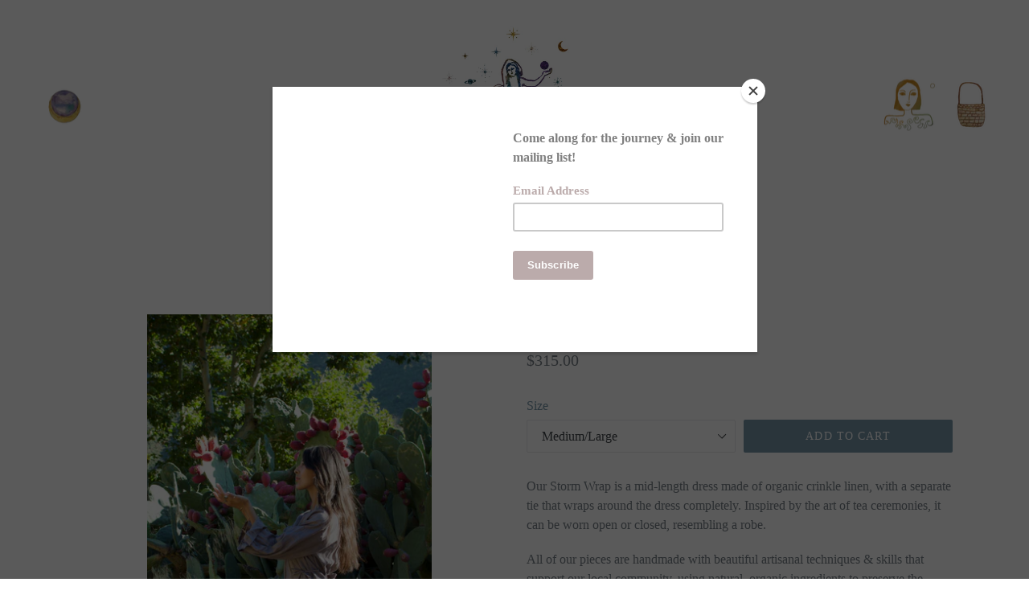

--- FILE ---
content_type: text/html; charset=utf-8
request_url: https://perlemer.com/products/copy-of-dusty-rose-wrap
body_size: 18259
content:
<!doctype html>
<!--[if IE 9]> <html class="ie9 no-js" lang="en"> <![endif]-->
<!--[if (gt IE 9)|!(IE)]><!--> <html class="no-js" lang="en"> <!--<![endif]-->
<head>
  <meta charset="utf-8">
  <meta http-equiv="X-UA-Compatible" content="IE=edge,chrome=1">
  <meta name="viewport" content="width=device-width,initial-scale=1">
  <meta name="theme-color" content="#7796a8">
  <link rel="canonical" href="https://perlemer.com/products/copy-of-dusty-rose-wrap">

  

  
  <title>
    Storm Wrap
    
    
    
      &ndash; Perle Mer
    
  </title>

  
    <meta name="description" content="Our Storm Wrap is a mid-length dress made of organic crinkle linen, with a separate tie that wraps around the dress completely. Inspired by the art of tea ceremonies, it can be worn open or closed, resembling a robe. All of our pieces are handmade with beautiful artisanal techniques &amp;amp; skills that support our local ">
  

  <!-- /snippets/social-meta-tags.liquid -->




<meta property="og:site_name" content="Perle Mer">
<meta property="og:url" content="https://perlemer.com/products/copy-of-dusty-rose-wrap">
<meta property="og:title" content="Storm Wrap">
<meta property="og:type" content="product">
<meta property="og:description" content="Our Storm Wrap is a mid-length dress made of organic crinkle linen, with a separate tie that wraps around the dress completely. Inspired by the art of tea ceremonies, it can be worn open or closed, resembling a robe. All of our pieces are handmade with beautiful artisanal techniques &amp;amp; skills that support our local ">

  <meta property="og:price:amount" content="315.00">
  <meta property="og:price:currency" content="USD">

<meta property="og:image" content="http://perlemer.com/cdn/shop/files/WRG_0327_1200x1200.jpg?v=1699475070"><meta property="og:image" content="http://perlemer.com/cdn/shop/files/WRG_0320_1200x1200.jpg?v=1699475070"><meta property="og:image" content="http://perlemer.com/cdn/shop/files/WRG_0295_1200x1200.jpg?v=1699475070">
<meta property="og:image:secure_url" content="https://perlemer.com/cdn/shop/files/WRG_0327_1200x1200.jpg?v=1699475070"><meta property="og:image:secure_url" content="https://perlemer.com/cdn/shop/files/WRG_0320_1200x1200.jpg?v=1699475070"><meta property="og:image:secure_url" content="https://perlemer.com/cdn/shop/files/WRG_0295_1200x1200.jpg?v=1699475070">


<meta name="twitter:card" content="summary_large_image">
<meta name="twitter:title" content="Storm Wrap">
<meta name="twitter:description" content="Our Storm Wrap is a mid-length dress made of organic crinkle linen, with a separate tie that wraps around the dress completely. Inspired by the art of tea ceremonies, it can be worn open or closed, resembling a robe. All of our pieces are handmade with beautiful artisanal techniques &amp;amp; skills that support our local ">


  <link href="//perlemer.com/cdn/shop/t/1/assets/theme.scss.css?v=175590803422477671881703282360" rel="stylesheet" type="text/css" media="all" />
  



  <script>
    var theme = {
      strings: {
        addToCart: "Add to cart",
        soldOut: "Join Waitlist",
        unavailable: "Unavailable",
        showMore: "Show More",
        showLess: "Show Less",
        addressError: "Error looking up that address",
        addressNoResults: "No results for that address",
        addressQueryLimit: "You have exceeded the Google API usage limit. Consider upgrading to a \u003ca href=\"https:\/\/developers.google.com\/maps\/premium\/usage-limits\"\u003ePremium Plan\u003c\/a\u003e.",
        authError: "There was a problem authenticating your Google Maps account."
      },
      moneyFormat: "${{amount}}"
    }

    document.documentElement.className = document.documentElement.className.replace('no-js', 'js');
  </script>

  <!--[if (lte IE 9) ]><script src="//perlemer.com/cdn/shop/t/1/assets/match-media.min.js?v=22265819453975888031516130003" type="text/javascript"></script><![endif]-->

  

  <!--[if (gt IE 9)|!(IE)]><!--><script src="//perlemer.com/cdn/shop/t/1/assets/lazysizes.js?v=68441465964607740661516130003" async="async"></script><!--<![endif]-->
  <!--[if lte IE 9]><script src="//perlemer.com/cdn/shop/t/1/assets/lazysizes.min.js?v=375"></script><![endif]-->

  <!--[if (gt IE 9)|!(IE)]><!--><script src="//perlemer.com/cdn/shop/t/1/assets/vendor.js?v=136118274122071307521516130003" defer="defer"></script><!--<![endif]-->
  <!--[if lte IE 9]><script src="//perlemer.com/cdn/shop/t/1/assets/vendor.js?v=136118274122071307521516130003"></script><![endif]-->

  <!--[if (gt IE 9)|!(IE)]><!--><script src="//perlemer.com/cdn/shop/t/1/assets/theme.js?v=176637738827492370061519681853" defer="defer"></script><!--<![endif]-->
  <!--[if lte IE 9]><script src="//perlemer.com/cdn/shop/t/1/assets/theme.js?v=176637738827492370061519681853"></script><![endif]-->

  <script>window.performance && window.performance.mark && window.performance.mark('shopify.content_for_header.start');</script><meta name="google-site-verification" content="QV15FsuXVizoUbrI_uIy77pO96GOfsDV1vkZZ4axdy8">
<meta id="shopify-digital-wallet" name="shopify-digital-wallet" content="/27818360/digital_wallets/dialog">
<meta name="shopify-checkout-api-token" content="f2587d83885f26e25eca26b8b303b13b">
<meta id="in-context-paypal-metadata" data-shop-id="27818360" data-venmo-supported="false" data-environment="production" data-locale="en_US" data-paypal-v4="true" data-currency="USD">
<link rel="alternate" type="application/json+oembed" href="https://perlemer.com/products/copy-of-dusty-rose-wrap.oembed">
<script async="async" src="/checkouts/internal/preloads.js?locale=en-US"></script>
<link rel="preconnect" href="https://shop.app" crossorigin="anonymous">
<script async="async" src="https://shop.app/checkouts/internal/preloads.js?locale=en-US&shop_id=27818360" crossorigin="anonymous"></script>
<script id="apple-pay-shop-capabilities" type="application/json">{"shopId":27818360,"countryCode":"US","currencyCode":"USD","merchantCapabilities":["supports3DS"],"merchantId":"gid:\/\/shopify\/Shop\/27818360","merchantName":"Perle Mer","requiredBillingContactFields":["postalAddress","email","phone"],"requiredShippingContactFields":["postalAddress","email","phone"],"shippingType":"shipping","supportedNetworks":["visa","masterCard","amex","discover","elo","jcb"],"total":{"type":"pending","label":"Perle Mer","amount":"1.00"},"shopifyPaymentsEnabled":true,"supportsSubscriptions":true}</script>
<script id="shopify-features" type="application/json">{"accessToken":"f2587d83885f26e25eca26b8b303b13b","betas":["rich-media-storefront-analytics"],"domain":"perlemer.com","predictiveSearch":true,"shopId":27818360,"locale":"en"}</script>
<script>var Shopify = Shopify || {};
Shopify.shop = "perlemer.myshopify.com";
Shopify.locale = "en";
Shopify.currency = {"active":"USD","rate":"1.0"};
Shopify.country = "US";
Shopify.theme = {"name":"perle ","id":7214006319,"schema_name":"Debut","schema_version":"2.2.0","theme_store_id":796,"role":"main"};
Shopify.theme.handle = "null";
Shopify.theme.style = {"id":null,"handle":null};
Shopify.cdnHost = "perlemer.com/cdn";
Shopify.routes = Shopify.routes || {};
Shopify.routes.root = "/";</script>
<script type="module">!function(o){(o.Shopify=o.Shopify||{}).modules=!0}(window);</script>
<script>!function(o){function n(){var o=[];function n(){o.push(Array.prototype.slice.apply(arguments))}return n.q=o,n}var t=o.Shopify=o.Shopify||{};t.loadFeatures=n(),t.autoloadFeatures=n()}(window);</script>
<script>
  window.ShopifyPay = window.ShopifyPay || {};
  window.ShopifyPay.apiHost = "shop.app\/pay";
  window.ShopifyPay.redirectState = null;
</script>
<script id="shop-js-analytics" type="application/json">{"pageType":"product"}</script>
<script defer="defer" async type="module" src="//perlemer.com/cdn/shopifycloud/shop-js/modules/v2/client.init-shop-cart-sync_BT-GjEfc.en.esm.js"></script>
<script defer="defer" async type="module" src="//perlemer.com/cdn/shopifycloud/shop-js/modules/v2/chunk.common_D58fp_Oc.esm.js"></script>
<script defer="defer" async type="module" src="//perlemer.com/cdn/shopifycloud/shop-js/modules/v2/chunk.modal_xMitdFEc.esm.js"></script>
<script type="module">
  await import("//perlemer.com/cdn/shopifycloud/shop-js/modules/v2/client.init-shop-cart-sync_BT-GjEfc.en.esm.js");
await import("//perlemer.com/cdn/shopifycloud/shop-js/modules/v2/chunk.common_D58fp_Oc.esm.js");
await import("//perlemer.com/cdn/shopifycloud/shop-js/modules/v2/chunk.modal_xMitdFEc.esm.js");

  window.Shopify.SignInWithShop?.initShopCartSync?.({"fedCMEnabled":true,"windoidEnabled":true});

</script>
<script>
  window.Shopify = window.Shopify || {};
  if (!window.Shopify.featureAssets) window.Shopify.featureAssets = {};
  window.Shopify.featureAssets['shop-js'] = {"shop-cart-sync":["modules/v2/client.shop-cart-sync_DZOKe7Ll.en.esm.js","modules/v2/chunk.common_D58fp_Oc.esm.js","modules/v2/chunk.modal_xMitdFEc.esm.js"],"init-fed-cm":["modules/v2/client.init-fed-cm_B6oLuCjv.en.esm.js","modules/v2/chunk.common_D58fp_Oc.esm.js","modules/v2/chunk.modal_xMitdFEc.esm.js"],"shop-cash-offers":["modules/v2/client.shop-cash-offers_D2sdYoxE.en.esm.js","modules/v2/chunk.common_D58fp_Oc.esm.js","modules/v2/chunk.modal_xMitdFEc.esm.js"],"shop-login-button":["modules/v2/client.shop-login-button_QeVjl5Y3.en.esm.js","modules/v2/chunk.common_D58fp_Oc.esm.js","modules/v2/chunk.modal_xMitdFEc.esm.js"],"pay-button":["modules/v2/client.pay-button_DXTOsIq6.en.esm.js","modules/v2/chunk.common_D58fp_Oc.esm.js","modules/v2/chunk.modal_xMitdFEc.esm.js"],"shop-button":["modules/v2/client.shop-button_DQZHx9pm.en.esm.js","modules/v2/chunk.common_D58fp_Oc.esm.js","modules/v2/chunk.modal_xMitdFEc.esm.js"],"avatar":["modules/v2/client.avatar_BTnouDA3.en.esm.js"],"init-windoid":["modules/v2/client.init-windoid_CR1B-cfM.en.esm.js","modules/v2/chunk.common_D58fp_Oc.esm.js","modules/v2/chunk.modal_xMitdFEc.esm.js"],"init-shop-for-new-customer-accounts":["modules/v2/client.init-shop-for-new-customer-accounts_C_vY_xzh.en.esm.js","modules/v2/client.shop-login-button_QeVjl5Y3.en.esm.js","modules/v2/chunk.common_D58fp_Oc.esm.js","modules/v2/chunk.modal_xMitdFEc.esm.js"],"init-shop-email-lookup-coordinator":["modules/v2/client.init-shop-email-lookup-coordinator_BI7n9ZSv.en.esm.js","modules/v2/chunk.common_D58fp_Oc.esm.js","modules/v2/chunk.modal_xMitdFEc.esm.js"],"init-shop-cart-sync":["modules/v2/client.init-shop-cart-sync_BT-GjEfc.en.esm.js","modules/v2/chunk.common_D58fp_Oc.esm.js","modules/v2/chunk.modal_xMitdFEc.esm.js"],"shop-toast-manager":["modules/v2/client.shop-toast-manager_DiYdP3xc.en.esm.js","modules/v2/chunk.common_D58fp_Oc.esm.js","modules/v2/chunk.modal_xMitdFEc.esm.js"],"init-customer-accounts":["modules/v2/client.init-customer-accounts_D9ZNqS-Q.en.esm.js","modules/v2/client.shop-login-button_QeVjl5Y3.en.esm.js","modules/v2/chunk.common_D58fp_Oc.esm.js","modules/v2/chunk.modal_xMitdFEc.esm.js"],"init-customer-accounts-sign-up":["modules/v2/client.init-customer-accounts-sign-up_iGw4briv.en.esm.js","modules/v2/client.shop-login-button_QeVjl5Y3.en.esm.js","modules/v2/chunk.common_D58fp_Oc.esm.js","modules/v2/chunk.modal_xMitdFEc.esm.js"],"shop-follow-button":["modules/v2/client.shop-follow-button_CqMgW2wH.en.esm.js","modules/v2/chunk.common_D58fp_Oc.esm.js","modules/v2/chunk.modal_xMitdFEc.esm.js"],"checkout-modal":["modules/v2/client.checkout-modal_xHeaAweL.en.esm.js","modules/v2/chunk.common_D58fp_Oc.esm.js","modules/v2/chunk.modal_xMitdFEc.esm.js"],"shop-login":["modules/v2/client.shop-login_D91U-Q7h.en.esm.js","modules/v2/chunk.common_D58fp_Oc.esm.js","modules/v2/chunk.modal_xMitdFEc.esm.js"],"lead-capture":["modules/v2/client.lead-capture_BJmE1dJe.en.esm.js","modules/v2/chunk.common_D58fp_Oc.esm.js","modules/v2/chunk.modal_xMitdFEc.esm.js"],"payment-terms":["modules/v2/client.payment-terms_Ci9AEqFq.en.esm.js","modules/v2/chunk.common_D58fp_Oc.esm.js","modules/v2/chunk.modal_xMitdFEc.esm.js"]};
</script>
<script>(function() {
  var isLoaded = false;
  function asyncLoad() {
    if (isLoaded) return;
    isLoaded = true;
    var urls = ["https:\/\/chimpstatic.com\/mcjs-connected\/js\/users\/7f9b85f8cd5a3b16982b3845b\/d9664aa2a24354027d0b40fe6.js?shop=perlemer.myshopify.com","https:\/\/chimpstatic.com\/mcjs-connected\/js\/users\/7f9b85f8cd5a3b16982b3845b\/68be2e2a55bedf148e0d2ea79.js?shop=perlemer.myshopify.com","https:\/\/api.socialsnowball.io\/js\/referral.js?shop=perlemer.myshopify.com"];
    for (var i = 0; i < urls.length; i++) {
      var s = document.createElement('script');
      s.type = 'text/javascript';
      s.async = true;
      s.src = urls[i];
      var x = document.getElementsByTagName('script')[0];
      x.parentNode.insertBefore(s, x);
    }
  };
  if(window.attachEvent) {
    window.attachEvent('onload', asyncLoad);
  } else {
    window.addEventListener('load', asyncLoad, false);
  }
})();</script>
<script id="__st">var __st={"a":27818360,"offset":-28800,"reqid":"953bda4e-8357-40c6-99d9-3023ec2be9aa-1769071957","pageurl":"perlemer.com\/products\/copy-of-dusty-rose-wrap","u":"e4c3b8c3eb67","p":"product","rtyp":"product","rid":8058187153557};</script>
<script>window.ShopifyPaypalV4VisibilityTracking = true;</script>
<script id="captcha-bootstrap">!function(){'use strict';const t='contact',e='account',n='new_comment',o=[[t,t],['blogs',n],['comments',n],[t,'customer']],c=[[e,'customer_login'],[e,'guest_login'],[e,'recover_customer_password'],[e,'create_customer']],r=t=>t.map((([t,e])=>`form[action*='/${t}']:not([data-nocaptcha='true']) input[name='form_type'][value='${e}']`)).join(','),a=t=>()=>t?[...document.querySelectorAll(t)].map((t=>t.form)):[];function s(){const t=[...o],e=r(t);return a(e)}const i='password',u='form_key',d=['recaptcha-v3-token','g-recaptcha-response','h-captcha-response',i],f=()=>{try{return window.sessionStorage}catch{return}},m='__shopify_v',_=t=>t.elements[u];function p(t,e,n=!1){try{const o=window.sessionStorage,c=JSON.parse(o.getItem(e)),{data:r}=function(t){const{data:e,action:n}=t;return t[m]||n?{data:e,action:n}:{data:t,action:n}}(c);for(const[e,n]of Object.entries(r))t.elements[e]&&(t.elements[e].value=n);n&&o.removeItem(e)}catch(o){console.error('form repopulation failed',{error:o})}}const l='form_type',E='cptcha';function T(t){t.dataset[E]=!0}const w=window,h=w.document,L='Shopify',v='ce_forms',y='captcha';let A=!1;((t,e)=>{const n=(g='f06e6c50-85a8-45c8-87d0-21a2b65856fe',I='https://cdn.shopify.com/shopifycloud/storefront-forms-hcaptcha/ce_storefront_forms_captcha_hcaptcha.v1.5.2.iife.js',D={infoText:'Protected by hCaptcha',privacyText:'Privacy',termsText:'Terms'},(t,e,n)=>{const o=w[L][v],c=o.bindForm;if(c)return c(t,g,e,D).then(n);var r;o.q.push([[t,g,e,D],n]),r=I,A||(h.body.append(Object.assign(h.createElement('script'),{id:'captcha-provider',async:!0,src:r})),A=!0)});var g,I,D;w[L]=w[L]||{},w[L][v]=w[L][v]||{},w[L][v].q=[],w[L][y]=w[L][y]||{},w[L][y].protect=function(t,e){n(t,void 0,e),T(t)},Object.freeze(w[L][y]),function(t,e,n,w,h,L){const[v,y,A,g]=function(t,e,n){const i=e?o:[],u=t?c:[],d=[...i,...u],f=r(d),m=r(i),_=r(d.filter((([t,e])=>n.includes(e))));return[a(f),a(m),a(_),s()]}(w,h,L),I=t=>{const e=t.target;return e instanceof HTMLFormElement?e:e&&e.form},D=t=>v().includes(t);t.addEventListener('submit',(t=>{const e=I(t);if(!e)return;const n=D(e)&&!e.dataset.hcaptchaBound&&!e.dataset.recaptchaBound,o=_(e),c=g().includes(e)&&(!o||!o.value);(n||c)&&t.preventDefault(),c&&!n&&(function(t){try{if(!f())return;!function(t){const e=f();if(!e)return;const n=_(t);if(!n)return;const o=n.value;o&&e.removeItem(o)}(t);const e=Array.from(Array(32),(()=>Math.random().toString(36)[2])).join('');!function(t,e){_(t)||t.append(Object.assign(document.createElement('input'),{type:'hidden',name:u})),t.elements[u].value=e}(t,e),function(t,e){const n=f();if(!n)return;const o=[...t.querySelectorAll(`input[type='${i}']`)].map((({name:t})=>t)),c=[...d,...o],r={};for(const[a,s]of new FormData(t).entries())c.includes(a)||(r[a]=s);n.setItem(e,JSON.stringify({[m]:1,action:t.action,data:r}))}(t,e)}catch(e){console.error('failed to persist form',e)}}(e),e.submit())}));const S=(t,e)=>{t&&!t.dataset[E]&&(n(t,e.some((e=>e===t))),T(t))};for(const o of['focusin','change'])t.addEventListener(o,(t=>{const e=I(t);D(e)&&S(e,y())}));const B=e.get('form_key'),M=e.get(l),P=B&&M;t.addEventListener('DOMContentLoaded',(()=>{const t=y();if(P)for(const e of t)e.elements[l].value===M&&p(e,B);[...new Set([...A(),...v().filter((t=>'true'===t.dataset.shopifyCaptcha))])].forEach((e=>S(e,t)))}))}(h,new URLSearchParams(w.location.search),n,t,e,['guest_login'])})(!0,!0)}();</script>
<script integrity="sha256-4kQ18oKyAcykRKYeNunJcIwy7WH5gtpwJnB7kiuLZ1E=" data-source-attribution="shopify.loadfeatures" defer="defer" src="//perlemer.com/cdn/shopifycloud/storefront/assets/storefront/load_feature-a0a9edcb.js" crossorigin="anonymous"></script>
<script crossorigin="anonymous" defer="defer" src="//perlemer.com/cdn/shopifycloud/storefront/assets/shopify_pay/storefront-65b4c6d7.js?v=20250812"></script>
<script data-source-attribution="shopify.dynamic_checkout.dynamic.init">var Shopify=Shopify||{};Shopify.PaymentButton=Shopify.PaymentButton||{isStorefrontPortableWallets:!0,init:function(){window.Shopify.PaymentButton.init=function(){};var t=document.createElement("script");t.src="https://perlemer.com/cdn/shopifycloud/portable-wallets/latest/portable-wallets.en.js",t.type="module",document.head.appendChild(t)}};
</script>
<script data-source-attribution="shopify.dynamic_checkout.buyer_consent">
  function portableWalletsHideBuyerConsent(e){var t=document.getElementById("shopify-buyer-consent"),n=document.getElementById("shopify-subscription-policy-button");t&&n&&(t.classList.add("hidden"),t.setAttribute("aria-hidden","true"),n.removeEventListener("click",e))}function portableWalletsShowBuyerConsent(e){var t=document.getElementById("shopify-buyer-consent"),n=document.getElementById("shopify-subscription-policy-button");t&&n&&(t.classList.remove("hidden"),t.removeAttribute("aria-hidden"),n.addEventListener("click",e))}window.Shopify?.PaymentButton&&(window.Shopify.PaymentButton.hideBuyerConsent=portableWalletsHideBuyerConsent,window.Shopify.PaymentButton.showBuyerConsent=portableWalletsShowBuyerConsent);
</script>
<script data-source-attribution="shopify.dynamic_checkout.cart.bootstrap">document.addEventListener("DOMContentLoaded",(function(){function t(){return document.querySelector("shopify-accelerated-checkout-cart, shopify-accelerated-checkout")}if(t())Shopify.PaymentButton.init();else{new MutationObserver((function(e,n){t()&&(Shopify.PaymentButton.init(),n.disconnect())})).observe(document.body,{childList:!0,subtree:!0})}}));
</script>
<link id="shopify-accelerated-checkout-styles" rel="stylesheet" media="screen" href="https://perlemer.com/cdn/shopifycloud/portable-wallets/latest/accelerated-checkout-backwards-compat.css" crossorigin="anonymous">
<style id="shopify-accelerated-checkout-cart">
        #shopify-buyer-consent {
  margin-top: 1em;
  display: inline-block;
  width: 100%;
}

#shopify-buyer-consent.hidden {
  display: none;
}

#shopify-subscription-policy-button {
  background: none;
  border: none;
  padding: 0;
  text-decoration: underline;
  font-size: inherit;
  cursor: pointer;
}

#shopify-subscription-policy-button::before {
  box-shadow: none;
}

      </style>

<script>window.performance && window.performance.mark && window.performance.mark('shopify.content_for_header.end');</script>
<link href="https://monorail-edge.shopifysvc.com" rel="dns-prefetch">
<script>(function(){if ("sendBeacon" in navigator && "performance" in window) {try {var session_token_from_headers = performance.getEntriesByType('navigation')[0].serverTiming.find(x => x.name == '_s').description;} catch {var session_token_from_headers = undefined;}var session_cookie_matches = document.cookie.match(/_shopify_s=([^;]*)/);var session_token_from_cookie = session_cookie_matches && session_cookie_matches.length === 2 ? session_cookie_matches[1] : "";var session_token = session_token_from_headers || session_token_from_cookie || "";function handle_abandonment_event(e) {var entries = performance.getEntries().filter(function(entry) {return /monorail-edge.shopifysvc.com/.test(entry.name);});if (!window.abandonment_tracked && entries.length === 0) {window.abandonment_tracked = true;var currentMs = Date.now();var navigation_start = performance.timing.navigationStart;var payload = {shop_id: 27818360,url: window.location.href,navigation_start,duration: currentMs - navigation_start,session_token,page_type: "product"};window.navigator.sendBeacon("https://monorail-edge.shopifysvc.com/v1/produce", JSON.stringify({schema_id: "online_store_buyer_site_abandonment/1.1",payload: payload,metadata: {event_created_at_ms: currentMs,event_sent_at_ms: currentMs}}));}}window.addEventListener('pagehide', handle_abandonment_event);}}());</script>
<script id="web-pixels-manager-setup">(function e(e,d,r,n,o){if(void 0===o&&(o={}),!Boolean(null===(a=null===(i=window.Shopify)||void 0===i?void 0:i.analytics)||void 0===a?void 0:a.replayQueue)){var i,a;window.Shopify=window.Shopify||{};var t=window.Shopify;t.analytics=t.analytics||{};var s=t.analytics;s.replayQueue=[],s.publish=function(e,d,r){return s.replayQueue.push([e,d,r]),!0};try{self.performance.mark("wpm:start")}catch(e){}var l=function(){var e={modern:/Edge?\/(1{2}[4-9]|1[2-9]\d|[2-9]\d{2}|\d{4,})\.\d+(\.\d+|)|Firefox\/(1{2}[4-9]|1[2-9]\d|[2-9]\d{2}|\d{4,})\.\d+(\.\d+|)|Chrom(ium|e)\/(9{2}|\d{3,})\.\d+(\.\d+|)|(Maci|X1{2}).+ Version\/(15\.\d+|(1[6-9]|[2-9]\d|\d{3,})\.\d+)([,.]\d+|)( \(\w+\)|)( Mobile\/\w+|) Safari\/|Chrome.+OPR\/(9{2}|\d{3,})\.\d+\.\d+|(CPU[ +]OS|iPhone[ +]OS|CPU[ +]iPhone|CPU IPhone OS|CPU iPad OS)[ +]+(15[._]\d+|(1[6-9]|[2-9]\d|\d{3,})[._]\d+)([._]\d+|)|Android:?[ /-](13[3-9]|1[4-9]\d|[2-9]\d{2}|\d{4,})(\.\d+|)(\.\d+|)|Android.+Firefox\/(13[5-9]|1[4-9]\d|[2-9]\d{2}|\d{4,})\.\d+(\.\d+|)|Android.+Chrom(ium|e)\/(13[3-9]|1[4-9]\d|[2-9]\d{2}|\d{4,})\.\d+(\.\d+|)|SamsungBrowser\/([2-9]\d|\d{3,})\.\d+/,legacy:/Edge?\/(1[6-9]|[2-9]\d|\d{3,})\.\d+(\.\d+|)|Firefox\/(5[4-9]|[6-9]\d|\d{3,})\.\d+(\.\d+|)|Chrom(ium|e)\/(5[1-9]|[6-9]\d|\d{3,})\.\d+(\.\d+|)([\d.]+$|.*Safari\/(?![\d.]+ Edge\/[\d.]+$))|(Maci|X1{2}).+ Version\/(10\.\d+|(1[1-9]|[2-9]\d|\d{3,})\.\d+)([,.]\d+|)( \(\w+\)|)( Mobile\/\w+|) Safari\/|Chrome.+OPR\/(3[89]|[4-9]\d|\d{3,})\.\d+\.\d+|(CPU[ +]OS|iPhone[ +]OS|CPU[ +]iPhone|CPU IPhone OS|CPU iPad OS)[ +]+(10[._]\d+|(1[1-9]|[2-9]\d|\d{3,})[._]\d+)([._]\d+|)|Android:?[ /-](13[3-9]|1[4-9]\d|[2-9]\d{2}|\d{4,})(\.\d+|)(\.\d+|)|Mobile Safari.+OPR\/([89]\d|\d{3,})\.\d+\.\d+|Android.+Firefox\/(13[5-9]|1[4-9]\d|[2-9]\d{2}|\d{4,})\.\d+(\.\d+|)|Android.+Chrom(ium|e)\/(13[3-9]|1[4-9]\d|[2-9]\d{2}|\d{4,})\.\d+(\.\d+|)|Android.+(UC? ?Browser|UCWEB|U3)[ /]?(15\.([5-9]|\d{2,})|(1[6-9]|[2-9]\d|\d{3,})\.\d+)\.\d+|SamsungBrowser\/(5\.\d+|([6-9]|\d{2,})\.\d+)|Android.+MQ{2}Browser\/(14(\.(9|\d{2,})|)|(1[5-9]|[2-9]\d|\d{3,})(\.\d+|))(\.\d+|)|K[Aa][Ii]OS\/(3\.\d+|([4-9]|\d{2,})\.\d+)(\.\d+|)/},d=e.modern,r=e.legacy,n=navigator.userAgent;return n.match(d)?"modern":n.match(r)?"legacy":"unknown"}(),u="modern"===l?"modern":"legacy",c=(null!=n?n:{modern:"",legacy:""})[u],f=function(e){return[e.baseUrl,"/wpm","/b",e.hashVersion,"modern"===e.buildTarget?"m":"l",".js"].join("")}({baseUrl:d,hashVersion:r,buildTarget:u}),m=function(e){var d=e.version,r=e.bundleTarget,n=e.surface,o=e.pageUrl,i=e.monorailEndpoint;return{emit:function(e){var a=e.status,t=e.errorMsg,s=(new Date).getTime(),l=JSON.stringify({metadata:{event_sent_at_ms:s},events:[{schema_id:"web_pixels_manager_load/3.1",payload:{version:d,bundle_target:r,page_url:o,status:a,surface:n,error_msg:t},metadata:{event_created_at_ms:s}}]});if(!i)return console&&console.warn&&console.warn("[Web Pixels Manager] No Monorail endpoint provided, skipping logging."),!1;try{return self.navigator.sendBeacon.bind(self.navigator)(i,l)}catch(e){}var u=new XMLHttpRequest;try{return u.open("POST",i,!0),u.setRequestHeader("Content-Type","text/plain"),u.send(l),!0}catch(e){return console&&console.warn&&console.warn("[Web Pixels Manager] Got an unhandled error while logging to Monorail."),!1}}}}({version:r,bundleTarget:l,surface:e.surface,pageUrl:self.location.href,monorailEndpoint:e.monorailEndpoint});try{o.browserTarget=l,function(e){var d=e.src,r=e.async,n=void 0===r||r,o=e.onload,i=e.onerror,a=e.sri,t=e.scriptDataAttributes,s=void 0===t?{}:t,l=document.createElement("script"),u=document.querySelector("head"),c=document.querySelector("body");if(l.async=n,l.src=d,a&&(l.integrity=a,l.crossOrigin="anonymous"),s)for(var f in s)if(Object.prototype.hasOwnProperty.call(s,f))try{l.dataset[f]=s[f]}catch(e){}if(o&&l.addEventListener("load",o),i&&l.addEventListener("error",i),u)u.appendChild(l);else{if(!c)throw new Error("Did not find a head or body element to append the script");c.appendChild(l)}}({src:f,async:!0,onload:function(){if(!function(){var e,d;return Boolean(null===(d=null===(e=window.Shopify)||void 0===e?void 0:e.analytics)||void 0===d?void 0:d.initialized)}()){var d=window.webPixelsManager.init(e)||void 0;if(d){var r=window.Shopify.analytics;r.replayQueue.forEach((function(e){var r=e[0],n=e[1],o=e[2];d.publishCustomEvent(r,n,o)})),r.replayQueue=[],r.publish=d.publishCustomEvent,r.visitor=d.visitor,r.initialized=!0}}},onerror:function(){return m.emit({status:"failed",errorMsg:"".concat(f," has failed to load")})},sri:function(e){var d=/^sha384-[A-Za-z0-9+/=]+$/;return"string"==typeof e&&d.test(e)}(c)?c:"",scriptDataAttributes:o}),m.emit({status:"loading"})}catch(e){m.emit({status:"failed",errorMsg:(null==e?void 0:e.message)||"Unknown error"})}}})({shopId: 27818360,storefrontBaseUrl: "https://perlemer.com",extensionsBaseUrl: "https://extensions.shopifycdn.com/cdn/shopifycloud/web-pixels-manager",monorailEndpoint: "https://monorail-edge.shopifysvc.com/unstable/produce_batch",surface: "storefront-renderer",enabledBetaFlags: ["2dca8a86"],webPixelsConfigList: [{"id":"688390293","configuration":"{\"config\":\"{\\\"pixel_id\\\":\\\"GT-WKR2DXH\\\",\\\"target_country\\\":\\\"US\\\",\\\"gtag_events\\\":[{\\\"type\\\":\\\"purchase\\\",\\\"action_label\\\":\\\"MC-7ST8WWZETQ\\\"},{\\\"type\\\":\\\"page_view\\\",\\\"action_label\\\":\\\"MC-7ST8WWZETQ\\\"},{\\\"type\\\":\\\"view_item\\\",\\\"action_label\\\":\\\"MC-7ST8WWZETQ\\\"}],\\\"enable_monitoring_mode\\\":false}\"}","eventPayloadVersion":"v1","runtimeContext":"OPEN","scriptVersion":"b2a88bafab3e21179ed38636efcd8a93","type":"APP","apiClientId":1780363,"privacyPurposes":[],"dataSharingAdjustments":{"protectedCustomerApprovalScopes":["read_customer_address","read_customer_email","read_customer_name","read_customer_personal_data","read_customer_phone"]}},{"id":"shopify-app-pixel","configuration":"{}","eventPayloadVersion":"v1","runtimeContext":"STRICT","scriptVersion":"0450","apiClientId":"shopify-pixel","type":"APP","privacyPurposes":["ANALYTICS","MARKETING"]},{"id":"shopify-custom-pixel","eventPayloadVersion":"v1","runtimeContext":"LAX","scriptVersion":"0450","apiClientId":"shopify-pixel","type":"CUSTOM","privacyPurposes":["ANALYTICS","MARKETING"]}],isMerchantRequest: false,initData: {"shop":{"name":"Perle Mer","paymentSettings":{"currencyCode":"USD"},"myshopifyDomain":"perlemer.myshopify.com","countryCode":"US","storefrontUrl":"https:\/\/perlemer.com"},"customer":null,"cart":null,"checkout":null,"productVariants":[{"price":{"amount":315.0,"currencyCode":"USD"},"product":{"title":"Storm Wrap","vendor":"Perle Mer","id":"8058187153557","untranslatedTitle":"Storm Wrap","url":"\/products\/copy-of-dusty-rose-wrap","type":""},"id":"43820390023317","image":{"src":"\/\/perlemer.com\/cdn\/shop\/files\/WRG_0327.jpg?v=1699475070"},"sku":null,"title":"XS\/Small","untranslatedTitle":"XS\/Small"},{"price":{"amount":315.0,"currencyCode":"USD"},"product":{"title":"Storm Wrap","vendor":"Perle Mer","id":"8058187153557","untranslatedTitle":"Storm Wrap","url":"\/products\/copy-of-dusty-rose-wrap","type":""},"id":"43820390088853","image":{"src":"\/\/perlemer.com\/cdn\/shop\/files\/WRG_0327.jpg?v=1699475070"},"sku":null,"title":"Medium\/Large","untranslatedTitle":"Medium\/Large"}],"purchasingCompany":null},},"https://perlemer.com/cdn","fcfee988w5aeb613cpc8e4bc33m6693e112",{"modern":"","legacy":""},{"shopId":"27818360","storefrontBaseUrl":"https:\/\/perlemer.com","extensionBaseUrl":"https:\/\/extensions.shopifycdn.com\/cdn\/shopifycloud\/web-pixels-manager","surface":"storefront-renderer","enabledBetaFlags":"[\"2dca8a86\"]","isMerchantRequest":"false","hashVersion":"fcfee988w5aeb613cpc8e4bc33m6693e112","publish":"custom","events":"[[\"page_viewed\",{}],[\"product_viewed\",{\"productVariant\":{\"price\":{\"amount\":315.0,\"currencyCode\":\"USD\"},\"product\":{\"title\":\"Storm Wrap\",\"vendor\":\"Perle Mer\",\"id\":\"8058187153557\",\"untranslatedTitle\":\"Storm Wrap\",\"url\":\"\/products\/copy-of-dusty-rose-wrap\",\"type\":\"\"},\"id\":\"43820390088853\",\"image\":{\"src\":\"\/\/perlemer.com\/cdn\/shop\/files\/WRG_0327.jpg?v=1699475070\"},\"sku\":null,\"title\":\"Medium\/Large\",\"untranslatedTitle\":\"Medium\/Large\"}}]]"});</script><script>
  window.ShopifyAnalytics = window.ShopifyAnalytics || {};
  window.ShopifyAnalytics.meta = window.ShopifyAnalytics.meta || {};
  window.ShopifyAnalytics.meta.currency = 'USD';
  var meta = {"product":{"id":8058187153557,"gid":"gid:\/\/shopify\/Product\/8058187153557","vendor":"Perle Mer","type":"","handle":"copy-of-dusty-rose-wrap","variants":[{"id":43820390023317,"price":31500,"name":"Storm Wrap - XS\/Small","public_title":"XS\/Small","sku":null},{"id":43820390088853,"price":31500,"name":"Storm Wrap - Medium\/Large","public_title":"Medium\/Large","sku":null}],"remote":false},"page":{"pageType":"product","resourceType":"product","resourceId":8058187153557,"requestId":"953bda4e-8357-40c6-99d9-3023ec2be9aa-1769071957"}};
  for (var attr in meta) {
    window.ShopifyAnalytics.meta[attr] = meta[attr];
  }
</script>
<script class="analytics">
  (function () {
    var customDocumentWrite = function(content) {
      var jquery = null;

      if (window.jQuery) {
        jquery = window.jQuery;
      } else if (window.Checkout && window.Checkout.$) {
        jquery = window.Checkout.$;
      }

      if (jquery) {
        jquery('body').append(content);
      }
    };

    var hasLoggedConversion = function(token) {
      if (token) {
        return document.cookie.indexOf('loggedConversion=' + token) !== -1;
      }
      return false;
    }

    var setCookieIfConversion = function(token) {
      if (token) {
        var twoMonthsFromNow = new Date(Date.now());
        twoMonthsFromNow.setMonth(twoMonthsFromNow.getMonth() + 2);

        document.cookie = 'loggedConversion=' + token + '; expires=' + twoMonthsFromNow;
      }
    }

    var trekkie = window.ShopifyAnalytics.lib = window.trekkie = window.trekkie || [];
    if (trekkie.integrations) {
      return;
    }
    trekkie.methods = [
      'identify',
      'page',
      'ready',
      'track',
      'trackForm',
      'trackLink'
    ];
    trekkie.factory = function(method) {
      return function() {
        var args = Array.prototype.slice.call(arguments);
        args.unshift(method);
        trekkie.push(args);
        return trekkie;
      };
    };
    for (var i = 0; i < trekkie.methods.length; i++) {
      var key = trekkie.methods[i];
      trekkie[key] = trekkie.factory(key);
    }
    trekkie.load = function(config) {
      trekkie.config = config || {};
      trekkie.config.initialDocumentCookie = document.cookie;
      var first = document.getElementsByTagName('script')[0];
      var script = document.createElement('script');
      script.type = 'text/javascript';
      script.onerror = function(e) {
        var scriptFallback = document.createElement('script');
        scriptFallback.type = 'text/javascript';
        scriptFallback.onerror = function(error) {
                var Monorail = {
      produce: function produce(monorailDomain, schemaId, payload) {
        var currentMs = new Date().getTime();
        var event = {
          schema_id: schemaId,
          payload: payload,
          metadata: {
            event_created_at_ms: currentMs,
            event_sent_at_ms: currentMs
          }
        };
        return Monorail.sendRequest("https://" + monorailDomain + "/v1/produce", JSON.stringify(event));
      },
      sendRequest: function sendRequest(endpointUrl, payload) {
        // Try the sendBeacon API
        if (window && window.navigator && typeof window.navigator.sendBeacon === 'function' && typeof window.Blob === 'function' && !Monorail.isIos12()) {
          var blobData = new window.Blob([payload], {
            type: 'text/plain'
          });

          if (window.navigator.sendBeacon(endpointUrl, blobData)) {
            return true;
          } // sendBeacon was not successful

        } // XHR beacon

        var xhr = new XMLHttpRequest();

        try {
          xhr.open('POST', endpointUrl);
          xhr.setRequestHeader('Content-Type', 'text/plain');
          xhr.send(payload);
        } catch (e) {
          console.log(e);
        }

        return false;
      },
      isIos12: function isIos12() {
        return window.navigator.userAgent.lastIndexOf('iPhone; CPU iPhone OS 12_') !== -1 || window.navigator.userAgent.lastIndexOf('iPad; CPU OS 12_') !== -1;
      }
    };
    Monorail.produce('monorail-edge.shopifysvc.com',
      'trekkie_storefront_load_errors/1.1',
      {shop_id: 27818360,
      theme_id: 7214006319,
      app_name: "storefront",
      context_url: window.location.href,
      source_url: "//perlemer.com/cdn/s/trekkie.storefront.1bbfab421998800ff09850b62e84b8915387986d.min.js"});

        };
        scriptFallback.async = true;
        scriptFallback.src = '//perlemer.com/cdn/s/trekkie.storefront.1bbfab421998800ff09850b62e84b8915387986d.min.js';
        first.parentNode.insertBefore(scriptFallback, first);
      };
      script.async = true;
      script.src = '//perlemer.com/cdn/s/trekkie.storefront.1bbfab421998800ff09850b62e84b8915387986d.min.js';
      first.parentNode.insertBefore(script, first);
    };
    trekkie.load(
      {"Trekkie":{"appName":"storefront","development":false,"defaultAttributes":{"shopId":27818360,"isMerchantRequest":null,"themeId":7214006319,"themeCityHash":"13548391731993117945","contentLanguage":"en","currency":"USD","eventMetadataId":"12f623a0-94cb-4610-8223-449649925c9d"},"isServerSideCookieWritingEnabled":true,"monorailRegion":"shop_domain","enabledBetaFlags":["65f19447"]},"Session Attribution":{},"S2S":{"facebookCapiEnabled":false,"source":"trekkie-storefront-renderer","apiClientId":580111}}
    );

    var loaded = false;
    trekkie.ready(function() {
      if (loaded) return;
      loaded = true;

      window.ShopifyAnalytics.lib = window.trekkie;

      var originalDocumentWrite = document.write;
      document.write = customDocumentWrite;
      try { window.ShopifyAnalytics.merchantGoogleAnalytics.call(this); } catch(error) {};
      document.write = originalDocumentWrite;

      window.ShopifyAnalytics.lib.page(null,{"pageType":"product","resourceType":"product","resourceId":8058187153557,"requestId":"953bda4e-8357-40c6-99d9-3023ec2be9aa-1769071957","shopifyEmitted":true});

      var match = window.location.pathname.match(/checkouts\/(.+)\/(thank_you|post_purchase)/)
      var token = match? match[1]: undefined;
      if (!hasLoggedConversion(token)) {
        setCookieIfConversion(token);
        window.ShopifyAnalytics.lib.track("Viewed Product",{"currency":"USD","variantId":43820390023317,"productId":8058187153557,"productGid":"gid:\/\/shopify\/Product\/8058187153557","name":"Storm Wrap - XS\/Small","price":"315.00","sku":null,"brand":"Perle Mer","variant":"XS\/Small","category":"","nonInteraction":true,"remote":false},undefined,undefined,{"shopifyEmitted":true});
      window.ShopifyAnalytics.lib.track("monorail:\/\/trekkie_storefront_viewed_product\/1.1",{"currency":"USD","variantId":43820390023317,"productId":8058187153557,"productGid":"gid:\/\/shopify\/Product\/8058187153557","name":"Storm Wrap - XS\/Small","price":"315.00","sku":null,"brand":"Perle Mer","variant":"XS\/Small","category":"","nonInteraction":true,"remote":false,"referer":"https:\/\/perlemer.com\/products\/copy-of-dusty-rose-wrap"});
      }
    });


        var eventsListenerScript = document.createElement('script');
        eventsListenerScript.async = true;
        eventsListenerScript.src = "//perlemer.com/cdn/shopifycloud/storefront/assets/shop_events_listener-3da45d37.js";
        document.getElementsByTagName('head')[0].appendChild(eventsListenerScript);

})();</script>
<script
  defer
  src="https://perlemer.com/cdn/shopifycloud/perf-kit/shopify-perf-kit-3.0.4.min.js"
  data-application="storefront-renderer"
  data-shop-id="27818360"
  data-render-region="gcp-us-central1"
  data-page-type="product"
  data-theme-instance-id="7214006319"
  data-theme-name="Debut"
  data-theme-version="2.2.0"
  data-monorail-region="shop_domain"
  data-resource-timing-sampling-rate="10"
  data-shs="true"
  data-shs-beacon="true"
  data-shs-export-with-fetch="true"
  data-shs-logs-sample-rate="1"
  data-shs-beacon-endpoint="https://perlemer.com/api/collect"
></script>
</head>

<body class="template-product">

  <a class="in-page-link visually-hidden skip-link" href="#MainContent">Skip to content</a>

  <div id="SearchDrawer" class="search-bar drawer drawer--top">
    <div class="search-bar__table">
      <div class="search-bar__table-cell search-bar__form-wrapper">
        <form class="search search-bar__form" action="/search" method="get" role="search">
          <button class="search-bar__submit search__submit btn--link" type="submit">
            <svg aria-hidden="true" focusable="false" role="presentation" class="icon icon-search" viewBox="0 0 37 40"><path d="M35.6 36l-9.8-9.8c4.1-5.4 3.6-13.2-1.3-18.1-5.4-5.4-14.2-5.4-19.7 0-5.4 5.4-5.4 14.2 0 19.7 2.6 2.6 6.1 4.1 9.8 4.1 3 0 5.9-1 8.3-2.8l9.8 9.8c.4.4.9.6 1.4.6s1-.2 1.4-.6c.9-.9.9-2.1.1-2.9zm-20.9-8.2c-2.6 0-5.1-1-7-2.9-3.9-3.9-3.9-10.1 0-14C9.6 9 12.2 8 14.7 8s5.1 1 7 2.9c3.9 3.9 3.9 10.1 0 14-1.9 1.9-4.4 2.9-7 2.9z"/></svg>
            <span class="icon__fallback-text">Submit</span>
          </button>
          <input class="search__input search-bar__input" type="search" name="q" value="" placeholder="Search" aria-label="Search">
        </form>
      </div>
      <div class="search-bar__table-cell text-right">
        <button type="button" class="btn--link search-bar__close js-drawer-close">
          <svg aria-hidden="true" focusable="false" role="presentation" class="icon icon-close" viewBox="0 0 37 40"><path d="M21.3 23l11-11c.8-.8.8-2 0-2.8-.8-.8-2-.8-2.8 0l-11 11-11-11c-.8-.8-2-.8-2.8 0-.8.8-.8 2 0 2.8l11 11-11 11c-.8.8-.8 2 0 2.8.4.4.9.6 1.4.6s1-.2 1.4-.6l11-11 11 11c.4.4.9.6 1.4.6s1-.2 1.4-.6c.8-.8.8-2 0-2.8l-11-11z"/></svg>
          <span class="icon__fallback-text">Close search</span>
        </button>
      </div>
    </div>
  </div>

  <div id="shopify-section-header" class="shopify-section">

<div data-section-id="header" data-section-type="header-section">
  <nav class="mobile-nav-wrapper medium-up--hide" role="navigation">
  <ul id="MobileNav" class="mobile-nav">
    
<li class="mobile-nav__item border-bottom">
        
          <a href="/" class="mobile-nav__link">
            Home
          </a>
        
      </li>
    
<li class="mobile-nav__item border-bottom">
        
          <a href="/collections/new" class="mobile-nav__link">
            New
          </a>
        
      </li>
    
<li class="mobile-nav__item border-bottom">
        
          <a href="https://perlemer.com/collections/accessories" class="mobile-nav__link">
            Accessories
          </a>
        
      </li>
    
<li class="mobile-nav__item border-bottom">
        
          <a href="https://perlemer.com/collections/offerings" class="mobile-nav__link">
            Offerings
          </a>
        
      </li>
    
<li class="mobile-nav__item border-bottom">
        
          <a href="/collections/art" class="mobile-nav__link">
            Art
          </a>
        
      </li>
    
<li class="mobile-nav__item">
        
          <a href="/collections/sale" class="mobile-nav__link">
            Sale
          </a>
        
      </li>
    
  </ul>
</nav>

  

  <header class="site-header logo--center" role="banner">
    <div class="grid grid--no-gutters grid--table">
      
        <div class="grid__item one-third small--hide">
          <div class="site-header__search">
            <form action="/search" method="get" class="search-header search" role="search">
  <input class="search-header__input search__input"
    type="search"
    name="q"
    placeholder="Search"
    aria-label="Search">
  <button class="search-header__submit search__submit btn--link" type="submit">
    
    <img src="//perlemer.com/cdn/shop/t/1/assets/search_50x.png?v=33135290131536806221549387558" alt="" />
    <span class="icon__fallback-text">Submit</span>
  </button>
</form>

          </div>
        </div>
      
        <div class="grid__item one-third medium-up--hide">
          

          <button type="button" class="btn--link site-header__search-toggle js-drawer-open-top medium-up--hide">
            
            <img src="//perlemer.com/cdn/shop/t/1/assets/search_50x.png?v=33135290131536806221549387558" alt="" />
            <span class="icon__fallback-text">Search</span>
          </button>
      </div>

      

      
      <div class="grid__item small--one-third medium-up--one-third logo-align--center">
        
        
          <div class="h2 site-header__logo" itemscope itemtype="http://schema.org/Organization">
        
          
<a href="/" itemprop="url" class="site-header__logo-image site-header__logo-image--centered">
              
              <img class="lazyload js"
                   src="//perlemer.com/cdn/shop/files/Perle_mer_Venus_copy_300x300.jpg?v=1742950580"
                   data-src="//perlemer.com/cdn/shop/files/Perle_mer_Venus_copy_{width}x.jpg?v=1742950580"
                   data-widths="[180, 360, 540, 720, 900, 1080, 1296, 1512, 1728, 2048]"
                   data-aspectratio="0.9685534591194969"
                   data-sizes="auto"
                   alt="Perle Mer"
                   style="max-width: 200px">
              <noscript>
                
                <img src="//perlemer.com/cdn/shop/files/Perle_mer_Venus_copy_200x.jpg?v=1742950580"
                     srcset="//perlemer.com/cdn/shop/files/Perle_mer_Venus_copy_200x.jpg?v=1742950580 1x, //perlemer.com/cdn/shop/files/Perle_mer_Venus_copy_200x@2x.jpg?v=1742950580 2x"
                     alt="Perle Mer"
                     itemprop="logo"
                     style="max-width: 200px;">
              </noscript>
            </a>
          
        
          </div>
        
      </div>
      
	  
      
      <div class="grid__item small--one-half medium-up--one-third text-right site-header__icons site-header__icons--plus">
        <div class="site-header__icons-wrapper">
          

          
            
              <a href="/account/login" class="site-header__account">
                
                <img src="//perlemer.com/cdn/shop/t/1/assets/account_100x.png?v=149948880211695939881549387526" alt="" />
                <span class="icon__fallback-text">Log in</span>
              </a>
            
          

          <a href="/cart" class="site-header__cart">
            
            <img src="//perlemer.com/cdn/shop/t/1/assets/basket_50x.png?v=65387144611464074021549387544" alt="" />
            <span class="visually-hidden">Cart</span>
            <span class="icon__fallback-text">Cart</span>
            
          </a>

          
            <button type="button" class="btn--link site-header__menu js-mobile-nav-toggle mobile-nav--open">
                  
                  <img src="//perlemer.com/cdn/shop/t/1/assets/menu_50x.png?v=88760331785369185301549464315" alt="" />
              <svg aria-hidden="true" focusable="false" role="presentation" class="icon icon-close" viewBox="0 0 37 40"><path d="M21.3 23l11-11c.8-.8.8-2 0-2.8-.8-.8-2-.8-2.8 0l-11 11-11-11c-.8-.8-2-.8-2.8 0-.8.8-.8 2 0 2.8l11 11-11 11c-.8.8-.8 2 0 2.8.4.4.9.6 1.4.6s1-.2 1.4-.6l11-11 11 11c.4.4.9.6 1.4.6s1-.2 1.4-.6c.8-.8.8-2 0-2.8l-11-11z"/></svg>
              <span class="icon__fallback-text">expand/collapse</span>
            </button>
          
        </div>

      </div>
    </div>
  </header>

  
  <nav class="small--hide border-bottom" id="AccessibleNav" role="navigation">
    <ul class="site-nav list--inline site-nav--centered" id="SiteNav">
  



    
      <li>
        <a href="/" class="site-nav__link site-nav__link--main">Home</a>
      </li>
    
  



    
      <li>
        <a href="/collections/new" class="site-nav__link site-nav__link--main">New</a>
      </li>
    
  



    
      <li>
        <a href="https://perlemer.com/collections/accessories" class="site-nav__link site-nav__link--main">Accessories</a>
      </li>
    
  



    
      <li>
        <a href="https://perlemer.com/collections/offerings" class="site-nav__link site-nav__link--main">Offerings</a>
      </li>
    
  



    
      <li>
        <a href="/collections/art" class="site-nav__link site-nav__link--main">Art</a>
      </li>
    
  



    
      <li>
        <a href="/collections/sale" class="site-nav__link site-nav__link--main">Sale</a>
      </li>
    
  
</ul>

  </nav>
  
</div>


</div>

  <div class="page-container" id="PageContainer">

    <main class="main-content" id="MainContent" role="main">
      

<div id="shopify-section-product-template" class="shopify-section"><div class="product-template__container page-width" itemscope itemtype="http://schema.org/Product" id="ProductSection-product-template" data-section-id="product-template" data-section-type="product" data-enable-history-state="true">
  <meta itemprop="name" content="Storm Wrap">
  <meta itemprop="url" content="https://perlemer.com/products/copy-of-dusty-rose-wrap">
  <meta itemprop="image" content="//perlemer.com/cdn/shop/files/WRG_0327_800x.jpg?v=1699475070">

  


  <div class="grid product-single">
    <div class="grid__item product-single__photos medium-up--one-half">
        
        
        
        
<style>
  
  
  @media screen and (min-width: 750px) { 
    #FeaturedImage-product-template-38784465698965 {
      max-width: 353.3333333333333px;
      max-height: 530px;
    }
    #FeaturedImageZoom-product-template-38784465698965-wrapper {
      max-width: 353.3333333333333px;
      max-height: 530px;
    }
   } 
  
  
    
    @media screen and (max-width: 749px) {
      #FeaturedImage-product-template-38784465698965 {
        max-width: 499.99999999999994px;
        max-height: 750px;
      }
      #FeaturedImageZoom-product-template-38784465698965-wrapper {
        max-width: 499.99999999999994px;
      }
    }
  
</style>


        <div id="FeaturedImageZoom-product-template-38784465698965-wrapper" class="product-single__photo-wrapper js">
          <div id="FeaturedImageZoom-product-template-38784465698965" style="padding-top:150.00000000000003%;" class="product-single__photo product-single__photo--has-thumbnails" data-image-id="38784465698965">
            <img id="FeaturedImage-product-template-38784465698965"
                 class="feature-row__image product-featured-img lazyload"
                 src="//perlemer.com/cdn/shop/files/WRG_0327_300x300.jpg?v=1699475070"
                 data-src="//perlemer.com/cdn/shop/files/WRG_0327_{width}x.jpg?v=1699475070"
                 data-widths="[180, 360, 540, 720, 900, 1080, 1296, 1512, 1728, 2048]"
                 data-aspectratio="0.6666666666666666"
                 data-sizes="auto"
                 alt="Storm Wrap">
          </div>
        </div>
      
        
        
        
        
<style>
  
  
  @media screen and (min-width: 750px) { 
    #FeaturedImage-product-template-38784463143061 {
      max-width: 353.3333333333333px;
      max-height: 530px;
    }
    #FeaturedImageZoom-product-template-38784463143061-wrapper {
      max-width: 353.3333333333333px;
      max-height: 530px;
    }
   } 
  
  
    
    @media screen and (max-width: 749px) {
      #FeaturedImage-product-template-38784463143061 {
        max-width: 499.99999999999994px;
        max-height: 750px;
      }
      #FeaturedImageZoom-product-template-38784463143061-wrapper {
        max-width: 499.99999999999994px;
      }
    }
  
</style>


        <div id="FeaturedImageZoom-product-template-38784463143061-wrapper" class="product-single__photo-wrapper js">
          <div id="FeaturedImageZoom-product-template-38784463143061" style="padding-top:150.00000000000003%;" class="product-single__photo product-single__photo--has-thumbnails hide" data-image-id="38784463143061">
            <img id="FeaturedImage-product-template-38784463143061"
                 class="feature-row__image product-featured-img lazyload lazypreload"
                 src="//perlemer.com/cdn/shop/files/WRG_0320_300x300.jpg?v=1699475070"
                 data-src="//perlemer.com/cdn/shop/files/WRG_0320_{width}x.jpg?v=1699475070"
                 data-widths="[180, 360, 540, 720, 900, 1080, 1296, 1512, 1728, 2048]"
                 data-aspectratio="0.6666666666666666"
                 data-sizes="auto"
                 alt="Storm Wrap">
          </div>
        </div>
      
        
        
        
        
<style>
  
  
  @media screen and (min-width: 750px) { 
    #FeaturedImage-product-template-38784438927509 {
      max-width: 353.3333333333333px;
      max-height: 530px;
    }
    #FeaturedImageZoom-product-template-38784438927509-wrapper {
      max-width: 353.3333333333333px;
      max-height: 530px;
    }
   } 
  
  
    
    @media screen and (max-width: 749px) {
      #FeaturedImage-product-template-38784438927509 {
        max-width: 499.99999999999994px;
        max-height: 750px;
      }
      #FeaturedImageZoom-product-template-38784438927509-wrapper {
        max-width: 499.99999999999994px;
      }
    }
  
</style>


        <div id="FeaturedImageZoom-product-template-38784438927509-wrapper" class="product-single__photo-wrapper js">
          <div id="FeaturedImageZoom-product-template-38784438927509" style="padding-top:150.00000000000003%;" class="product-single__photo product-single__photo--has-thumbnails hide" data-image-id="38784438927509">
            <img id="FeaturedImage-product-template-38784438927509"
                 class="feature-row__image product-featured-img lazyload lazypreload"
                 src="//perlemer.com/cdn/shop/files/WRG_0295_300x300.jpg?v=1699475070"
                 data-src="//perlemer.com/cdn/shop/files/WRG_0295_{width}x.jpg?v=1699475070"
                 data-widths="[180, 360, 540, 720, 900, 1080, 1296, 1512, 1728, 2048]"
                 data-aspectratio="0.6666666666666666"
                 data-sizes="auto"
                 alt="Storm Wrap">
          </div>
        </div>
      
        
        
        
        
<style>
  
  
  @media screen and (min-width: 750px) { 
    #FeaturedImage-product-template-38784448462997 {
      max-width: 353.3333333333333px;
      max-height: 530px;
    }
    #FeaturedImageZoom-product-template-38784448462997-wrapper {
      max-width: 353.3333333333333px;
      max-height: 530px;
    }
   } 
  
  
    
    @media screen and (max-width: 749px) {
      #FeaturedImage-product-template-38784448462997 {
        max-width: 499.99999999999994px;
        max-height: 750px;
      }
      #FeaturedImageZoom-product-template-38784448462997-wrapper {
        max-width: 499.99999999999994px;
      }
    }
  
</style>


        <div id="FeaturedImageZoom-product-template-38784448462997-wrapper" class="product-single__photo-wrapper js">
          <div id="FeaturedImageZoom-product-template-38784448462997" style="padding-top:150.00000000000003%;" class="product-single__photo product-single__photo--has-thumbnails hide" data-image-id="38784448462997">
            <img id="FeaturedImage-product-template-38784448462997"
                 class="feature-row__image product-featured-img lazyload lazypreload"
                 src="//perlemer.com/cdn/shop/files/WRG_0296_300x300.jpg?v=1699475070"
                 data-src="//perlemer.com/cdn/shop/files/WRG_0296_{width}x.jpg?v=1699475070"
                 data-widths="[180, 360, 540, 720, 900, 1080, 1296, 1512, 1728, 2048]"
                 data-aspectratio="0.6666666666666666"
                 data-sizes="auto"
                 alt="Storm Wrap">
          </div>
        </div>
      
        
        
        
        
<style>
  
  
  @media screen and (min-width: 750px) { 
    #FeaturedImage-product-template-38784450003093 {
      max-width: 530px;
      max-height: 353.3333333333333px;
    }
    #FeaturedImageZoom-product-template-38784450003093-wrapper {
      max-width: 530px;
      max-height: 353.3333333333333px;
    }
   } 
  
  
    
    @media screen and (max-width: 749px) {
      #FeaturedImage-product-template-38784450003093 {
        max-width: 750px;
        max-height: 750px;
      }
      #FeaturedImageZoom-product-template-38784450003093-wrapper {
        max-width: 750px;
      }
    }
  
</style>


        <div id="FeaturedImageZoom-product-template-38784450003093-wrapper" class="product-single__photo-wrapper js">
          <div id="FeaturedImageZoom-product-template-38784450003093" style="padding-top:66.66666666666666%;" class="product-single__photo product-single__photo--has-thumbnails hide" data-image-id="38784450003093">
            <img id="FeaturedImage-product-template-38784450003093"
                 class="feature-row__image product-featured-img lazyload lazypreload"
                 src="//perlemer.com/cdn/shop/files/WRG_0297_300x300.jpg?v=1699475070"
                 data-src="//perlemer.com/cdn/shop/files/WRG_0297_{width}x.jpg?v=1699475070"
                 data-widths="[180, 360, 540, 720, 900, 1080, 1296, 1512, 1728, 2048]"
                 data-aspectratio="1.5"
                 data-sizes="auto"
                 alt="Storm Wrap">
          </div>
        </div>
      
        
        
        
        
<style>
  
  
  @media screen and (min-width: 750px) { 
    #FeaturedImage-product-template-38784451313813 {
      max-width: 353.3333333333333px;
      max-height: 530px;
    }
    #FeaturedImageZoom-product-template-38784451313813-wrapper {
      max-width: 353.3333333333333px;
      max-height: 530px;
    }
   } 
  
  
    
    @media screen and (max-width: 749px) {
      #FeaturedImage-product-template-38784451313813 {
        max-width: 499.99999999999994px;
        max-height: 750px;
      }
      #FeaturedImageZoom-product-template-38784451313813-wrapper {
        max-width: 499.99999999999994px;
      }
    }
  
</style>


        <div id="FeaturedImageZoom-product-template-38784451313813-wrapper" class="product-single__photo-wrapper js">
          <div id="FeaturedImageZoom-product-template-38784451313813" style="padding-top:150.00000000000003%;" class="product-single__photo product-single__photo--has-thumbnails hide" data-image-id="38784451313813">
            <img id="FeaturedImage-product-template-38784451313813"
                 class="feature-row__image product-featured-img lazyload lazypreload"
                 src="//perlemer.com/cdn/shop/files/WRG_0298_300x300.jpg?v=1699475070"
                 data-src="//perlemer.com/cdn/shop/files/WRG_0298_{width}x.jpg?v=1699475070"
                 data-widths="[180, 360, 540, 720, 900, 1080, 1296, 1512, 1728, 2048]"
                 data-aspectratio="0.6666666666666666"
                 data-sizes="auto"
                 alt="Storm Wrap">
          </div>
        </div>
      
        
        
        
        
<style>
  
  
  @media screen and (min-width: 750px) { 
    #FeaturedImage-product-template-38784452821141 {
      max-width: 353.3333333333333px;
      max-height: 530px;
    }
    #FeaturedImageZoom-product-template-38784452821141-wrapper {
      max-width: 353.3333333333333px;
      max-height: 530px;
    }
   } 
  
  
    
    @media screen and (max-width: 749px) {
      #FeaturedImage-product-template-38784452821141 {
        max-width: 499.99999999999994px;
        max-height: 750px;
      }
      #FeaturedImageZoom-product-template-38784452821141-wrapper {
        max-width: 499.99999999999994px;
      }
    }
  
</style>


        <div id="FeaturedImageZoom-product-template-38784452821141-wrapper" class="product-single__photo-wrapper js">
          <div id="FeaturedImageZoom-product-template-38784452821141" style="padding-top:150.00000000000003%;" class="product-single__photo product-single__photo--has-thumbnails hide" data-image-id="38784452821141">
            <img id="FeaturedImage-product-template-38784452821141"
                 class="feature-row__image product-featured-img lazyload lazypreload"
                 src="//perlemer.com/cdn/shop/files/WRG_0300_300x300.jpg?v=1699475070"
                 data-src="//perlemer.com/cdn/shop/files/WRG_0300_{width}x.jpg?v=1699475070"
                 data-widths="[180, 360, 540, 720, 900, 1080, 1296, 1512, 1728, 2048]"
                 data-aspectratio="0.6666666666666666"
                 data-sizes="auto"
                 alt="Storm Wrap">
          </div>
        </div>
      
        
        
        
        
<style>
  
  
  @media screen and (min-width: 750px) { 
    #FeaturedImage-product-template-38784454164629 {
      max-width: 353.3333333333333px;
      max-height: 530px;
    }
    #FeaturedImageZoom-product-template-38784454164629-wrapper {
      max-width: 353.3333333333333px;
      max-height: 530px;
    }
   } 
  
  
    
    @media screen and (max-width: 749px) {
      #FeaturedImage-product-template-38784454164629 {
        max-width: 499.99999999999994px;
        max-height: 750px;
      }
      #FeaturedImageZoom-product-template-38784454164629-wrapper {
        max-width: 499.99999999999994px;
      }
    }
  
</style>


        <div id="FeaturedImageZoom-product-template-38784454164629-wrapper" class="product-single__photo-wrapper js">
          <div id="FeaturedImageZoom-product-template-38784454164629" style="padding-top:150.00000000000003%;" class="product-single__photo product-single__photo--has-thumbnails hide" data-image-id="38784454164629">
            <img id="FeaturedImage-product-template-38784454164629"
                 class="feature-row__image product-featured-img lazyload lazypreload"
                 src="//perlemer.com/cdn/shop/files/WRG_0302_300x300.jpg?v=1699475070"
                 data-src="//perlemer.com/cdn/shop/files/WRG_0302_{width}x.jpg?v=1699475070"
                 data-widths="[180, 360, 540, 720, 900, 1080, 1296, 1512, 1728, 2048]"
                 data-aspectratio="0.6666666666666666"
                 data-sizes="auto"
                 alt="Storm Wrap">
          </div>
        </div>
      
        
        
        
        
<style>
  
  
  @media screen and (min-width: 750px) { 
    #FeaturedImage-product-template-38784457506965 {
      max-width: 353.3333333333333px;
      max-height: 530px;
    }
    #FeaturedImageZoom-product-template-38784457506965-wrapper {
      max-width: 353.3333333333333px;
      max-height: 530px;
    }
   } 
  
  
    
    @media screen and (max-width: 749px) {
      #FeaturedImage-product-template-38784457506965 {
        max-width: 499.99999999999994px;
        max-height: 750px;
      }
      #FeaturedImageZoom-product-template-38784457506965-wrapper {
        max-width: 499.99999999999994px;
      }
    }
  
</style>


        <div id="FeaturedImageZoom-product-template-38784457506965-wrapper" class="product-single__photo-wrapper js">
          <div id="FeaturedImageZoom-product-template-38784457506965" style="padding-top:150.00000000000003%;" class="product-single__photo product-single__photo--has-thumbnails hide" data-image-id="38784457506965">
            <img id="FeaturedImage-product-template-38784457506965"
                 class="feature-row__image product-featured-img lazyload lazypreload"
                 src="//perlemer.com/cdn/shop/files/WRG_0306_300x300.jpg?v=1699475070"
                 data-src="//perlemer.com/cdn/shop/files/WRG_0306_{width}x.jpg?v=1699475070"
                 data-widths="[180, 360, 540, 720, 900, 1080, 1296, 1512, 1728, 2048]"
                 data-aspectratio="0.6666666666666666"
                 data-sizes="auto"
                 alt="Storm Wrap">
          </div>
        </div>
      
        
        
        
        
<style>
  
  
  @media screen and (min-width: 750px) { 
    #FeaturedImage-product-template-38784459014293 {
      max-width: 353.3333333333333px;
      max-height: 530px;
    }
    #FeaturedImageZoom-product-template-38784459014293-wrapper {
      max-width: 353.3333333333333px;
      max-height: 530px;
    }
   } 
  
  
    
    @media screen and (max-width: 749px) {
      #FeaturedImage-product-template-38784459014293 {
        max-width: 499.99999999999994px;
        max-height: 750px;
      }
      #FeaturedImageZoom-product-template-38784459014293-wrapper {
        max-width: 499.99999999999994px;
      }
    }
  
</style>


        <div id="FeaturedImageZoom-product-template-38784459014293-wrapper" class="product-single__photo-wrapper js">
          <div id="FeaturedImageZoom-product-template-38784459014293" style="padding-top:150.00000000000003%;" class="product-single__photo product-single__photo--has-thumbnails hide" data-image-id="38784459014293">
            <img id="FeaturedImage-product-template-38784459014293"
                 class="feature-row__image product-featured-img lazyload lazypreload"
                 src="//perlemer.com/cdn/shop/files/WRG_0307_300x300.jpg?v=1699475070"
                 data-src="//perlemer.com/cdn/shop/files/WRG_0307_{width}x.jpg?v=1699475070"
                 data-widths="[180, 360, 540, 720, 900, 1080, 1296, 1512, 1728, 2048]"
                 data-aspectratio="0.6666666666666666"
                 data-sizes="auto"
                 alt="Storm Wrap">
          </div>
        </div>
      
        
        
        
        
<style>
  
  
  @media screen and (min-width: 750px) { 
    #FeaturedImage-product-template-38784459505813 {
      max-width: 353.3333333333333px;
      max-height: 530px;
    }
    #FeaturedImageZoom-product-template-38784459505813-wrapper {
      max-width: 353.3333333333333px;
      max-height: 530px;
    }
   } 
  
  
    
    @media screen and (max-width: 749px) {
      #FeaturedImage-product-template-38784459505813 {
        max-width: 499.99999999999994px;
        max-height: 750px;
      }
      #FeaturedImageZoom-product-template-38784459505813-wrapper {
        max-width: 499.99999999999994px;
      }
    }
  
</style>


        <div id="FeaturedImageZoom-product-template-38784459505813-wrapper" class="product-single__photo-wrapper js">
          <div id="FeaturedImageZoom-product-template-38784459505813" style="padding-top:150.00000000000003%;" class="product-single__photo product-single__photo--has-thumbnails hide" data-image-id="38784459505813">
            <img id="FeaturedImage-product-template-38784459505813"
                 class="feature-row__image product-featured-img lazyload lazypreload"
                 src="//perlemer.com/cdn/shop/files/WRG_0308_300x300.jpg?v=1699475070"
                 data-src="//perlemer.com/cdn/shop/files/WRG_0308_{width}x.jpg?v=1699475070"
                 data-widths="[180, 360, 540, 720, 900, 1080, 1296, 1512, 1728, 2048]"
                 data-aspectratio="0.6666666666666666"
                 data-sizes="auto"
                 alt="Storm Wrap">
          </div>
        </div>
      
        
        
        
        
<style>
  
  
  @media screen and (min-width: 750px) { 
    #FeaturedImage-product-template-38784460685461 {
      max-width: 353.3333333333333px;
      max-height: 530px;
    }
    #FeaturedImageZoom-product-template-38784460685461-wrapper {
      max-width: 353.3333333333333px;
      max-height: 530px;
    }
   } 
  
  
    
    @media screen and (max-width: 749px) {
      #FeaturedImage-product-template-38784460685461 {
        max-width: 499.99999999999994px;
        max-height: 750px;
      }
      #FeaturedImageZoom-product-template-38784460685461-wrapper {
        max-width: 499.99999999999994px;
      }
    }
  
</style>


        <div id="FeaturedImageZoom-product-template-38784460685461-wrapper" class="product-single__photo-wrapper js">
          <div id="FeaturedImageZoom-product-template-38784460685461" style="padding-top:150.00000000000003%;" class="product-single__photo product-single__photo--has-thumbnails hide" data-image-id="38784460685461">
            <img id="FeaturedImage-product-template-38784460685461"
                 class="feature-row__image product-featured-img lazyload lazypreload"
                 src="//perlemer.com/cdn/shop/files/WRG_03122_300x300.jpg?v=1699475070"
                 data-src="//perlemer.com/cdn/shop/files/WRG_03122_{width}x.jpg?v=1699475070"
                 data-widths="[180, 360, 540, 720, 900, 1080, 1296, 1512, 1728, 2048]"
                 data-aspectratio="0.6666666666666666"
                 data-sizes="auto"
                 alt="Storm Wrap">
          </div>
        </div>
      
        
        
        
        
<style>
  
  
  @media screen and (min-width: 750px) { 
    #FeaturedImage-product-template-38784461930645 {
      max-width: 353.3333333333333px;
      max-height: 530px;
    }
    #FeaturedImageZoom-product-template-38784461930645-wrapper {
      max-width: 353.3333333333333px;
      max-height: 530px;
    }
   } 
  
  
    
    @media screen and (max-width: 749px) {
      #FeaturedImage-product-template-38784461930645 {
        max-width: 499.99999999999994px;
        max-height: 750px;
      }
      #FeaturedImageZoom-product-template-38784461930645-wrapper {
        max-width: 499.99999999999994px;
      }
    }
  
</style>


        <div id="FeaturedImageZoom-product-template-38784461930645-wrapper" class="product-single__photo-wrapper js">
          <div id="FeaturedImageZoom-product-template-38784461930645" style="padding-top:150.00000000000003%;" class="product-single__photo product-single__photo--has-thumbnails hide" data-image-id="38784461930645">
            <img id="FeaturedImage-product-template-38784461930645"
                 class="feature-row__image product-featured-img lazyload lazypreload"
                 src="//perlemer.com/cdn/shop/files/WRG_0316_300x300.jpg?v=1699475070"
                 data-src="//perlemer.com/cdn/shop/files/WRG_0316_{width}x.jpg?v=1699475070"
                 data-widths="[180, 360, 540, 720, 900, 1080, 1296, 1512, 1728, 2048]"
                 data-aspectratio="0.6666666666666666"
                 data-sizes="auto"
                 alt="Storm Wrap">
          </div>
        </div>
      
        
        
        
        
<style>
  
  
  @media screen and (min-width: 750px) { 
    #FeaturedImage-product-template-38784467468437 {
      max-width: 353.3333333333333px;
      max-height: 530px;
    }
    #FeaturedImageZoom-product-template-38784467468437-wrapper {
      max-width: 353.3333333333333px;
      max-height: 530px;
    }
   } 
  
  
    
    @media screen and (max-width: 749px) {
      #FeaturedImage-product-template-38784467468437 {
        max-width: 499.99999999999994px;
        max-height: 750px;
      }
      #FeaturedImageZoom-product-template-38784467468437-wrapper {
        max-width: 499.99999999999994px;
      }
    }
  
</style>


        <div id="FeaturedImageZoom-product-template-38784467468437-wrapper" class="product-single__photo-wrapper js">
          <div id="FeaturedImageZoom-product-template-38784467468437" style="padding-top:150.00000000000003%;" class="product-single__photo product-single__photo--has-thumbnails hide" data-image-id="38784467468437">
            <img id="FeaturedImage-product-template-38784467468437"
                 class="feature-row__image product-featured-img lazyload lazypreload"
                 src="//perlemer.com/cdn/shop/files/WRG_0332_300x300.jpg?v=1699475089"
                 data-src="//perlemer.com/cdn/shop/files/WRG_0332_{width}x.jpg?v=1699475089"
                 data-widths="[180, 360, 540, 720, 900, 1080, 1296, 1512, 1728, 2048]"
                 data-aspectratio="0.6666666666666666"
                 data-sizes="auto"
                 alt="Storm Wrap">
          </div>
        </div>
      
        
        
        
        
<style>
  
  
  @media screen and (min-width: 750px) { 
    #FeaturedImage-product-template-38784470122645 {
      max-width: 530px;
      max-height: 353.3333333333333px;
    }
    #FeaturedImageZoom-product-template-38784470122645-wrapper {
      max-width: 530px;
      max-height: 353.3333333333333px;
    }
   } 
  
  
    
    @media screen and (max-width: 749px) {
      #FeaturedImage-product-template-38784470122645 {
        max-width: 750px;
        max-height: 750px;
      }
      #FeaturedImageZoom-product-template-38784470122645-wrapper {
        max-width: 750px;
      }
    }
  
</style>


        <div id="FeaturedImageZoom-product-template-38784470122645-wrapper" class="product-single__photo-wrapper js">
          <div id="FeaturedImageZoom-product-template-38784470122645" style="padding-top:66.66666666666666%;" class="product-single__photo product-single__photo--has-thumbnails hide" data-image-id="38784470122645">
            <img id="FeaturedImage-product-template-38784470122645"
                 class="feature-row__image product-featured-img lazyload lazypreload"
                 src="//perlemer.com/cdn/shop/files/WRG_0346_300x300.jpg?v=1699475117"
                 data-src="//perlemer.com/cdn/shop/files/WRG_0346_{width}x.jpg?v=1699475117"
                 data-widths="[180, 360, 540, 720, 900, 1080, 1296, 1512, 1728, 2048]"
                 data-aspectratio="1.5"
                 data-sizes="auto"
                 alt="Storm Wrap">
          </div>
        </div>
      
        
        
        
        
<style>
  
  
  @media screen and (min-width: 750px) { 
    #FeaturedImage-product-template-38784473202837 {
      max-width: 353.3333333333333px;
      max-height: 530px;
    }
    #FeaturedImageZoom-product-template-38784473202837-wrapper {
      max-width: 353.3333333333333px;
      max-height: 530px;
    }
   } 
  
  
    
    @media screen and (max-width: 749px) {
      #FeaturedImage-product-template-38784473202837 {
        max-width: 499.99999999999994px;
        max-height: 750px;
      }
      #FeaturedImageZoom-product-template-38784473202837-wrapper {
        max-width: 499.99999999999994px;
      }
    }
  
</style>


        <div id="FeaturedImageZoom-product-template-38784473202837-wrapper" class="product-single__photo-wrapper js">
          <div id="FeaturedImageZoom-product-template-38784473202837" style="padding-top:150.00000000000003%;" class="product-single__photo product-single__photo--has-thumbnails hide" data-image-id="38784473202837">
            <img id="FeaturedImage-product-template-38784473202837"
                 class="feature-row__image product-featured-img lazyload lazypreload"
                 src="//perlemer.com/cdn/shop/files/WRG_0349_300x300.jpg?v=1699475155"
                 data-src="//perlemer.com/cdn/shop/files/WRG_0349_{width}x.jpg?v=1699475155"
                 data-widths="[180, 360, 540, 720, 900, 1080, 1296, 1512, 1728, 2048]"
                 data-aspectratio="0.6666666666666666"
                 data-sizes="auto"
                 alt="Storm Wrap">
          </div>
        </div>
      

      <noscript>
        
        <img src="//perlemer.com/cdn/shop/files/WRG_0327_530x@2x.jpg?v=1699475070" alt="Storm Wrap" id="FeaturedImage-product-template" class="product-featured-img" style="max-width: 530px;">
      </noscript>

      
        

        <div class="thumbnails-wrapper thumbnails-slider--active">
          
            <button type="button" class="btn btn--link medium-up--hide thumbnails-slider__btn thumbnails-slider__prev thumbnails-slider__prev--product-template">
              <svg aria-hidden="true" focusable="false" role="presentation" class="icon icon-chevron-left" viewBox="0 0 284.49 498.98"><defs><style>.cls-1{fill:#231f20}</style></defs><path class="cls-1" d="M437.67 129.51a35 35 0 0 1 24.75 59.75L272.67 379l189.75 189.74a35 35 0 1 1-49.5 49.5L198.43 403.75a35 35 0 0 1 0-49.5l214.49-214.49a34.89 34.89 0 0 1 24.75-10.25z" transform="translate(-188.18 -129.51)"/></svg>
              <span class="icon__fallback-text">Previous slide</span>
            </button>
          
          <ul class="grid grid--uniform product-single__thumbnails product-single__thumbnails-product-template">
            
              <li class="grid__item medium-up--one-quarter product-single__thumbnails-item js">
                <a href="//perlemer.com/cdn/shop/files/WRG_0327_1024x1024@2x.jpg?v=1699475070"
                   class="text-link product-single__thumbnail product-single__thumbnail--product-template"
                   data-thumbnail-id="38784465698965"
                   >
                     <img class="product-single__thumbnail-image" src="//perlemer.com/cdn/shop/files/WRG_0327_110x110@2x.jpg?v=1699475070" alt="Storm Wrap">
                </a>
              </li>
            
              <li class="grid__item medium-up--one-quarter product-single__thumbnails-item js">
                <a href="//perlemer.com/cdn/shop/files/WRG_0320_1024x1024@2x.jpg?v=1699475070"
                   class="text-link product-single__thumbnail product-single__thumbnail--product-template"
                   data-thumbnail-id="38784463143061"
                   >
                     <img class="product-single__thumbnail-image" src="//perlemer.com/cdn/shop/files/WRG_0320_110x110@2x.jpg?v=1699475070" alt="Storm Wrap">
                </a>
              </li>
            
              <li class="grid__item medium-up--one-quarter product-single__thumbnails-item js">
                <a href="//perlemer.com/cdn/shop/files/WRG_0295_1024x1024@2x.jpg?v=1699475070"
                   class="text-link product-single__thumbnail product-single__thumbnail--product-template"
                   data-thumbnail-id="38784438927509"
                   >
                     <img class="product-single__thumbnail-image" src="//perlemer.com/cdn/shop/files/WRG_0295_110x110@2x.jpg?v=1699475070" alt="Storm Wrap">
                </a>
              </li>
            
              <li class="grid__item medium-up--one-quarter product-single__thumbnails-item js">
                <a href="//perlemer.com/cdn/shop/files/WRG_0296_1024x1024@2x.jpg?v=1699475070"
                   class="text-link product-single__thumbnail product-single__thumbnail--product-template"
                   data-thumbnail-id="38784448462997"
                   >
                     <img class="product-single__thumbnail-image" src="//perlemer.com/cdn/shop/files/WRG_0296_110x110@2x.jpg?v=1699475070" alt="Storm Wrap">
                </a>
              </li>
            
              <li class="grid__item medium-up--one-quarter product-single__thumbnails-item js">
                <a href="//perlemer.com/cdn/shop/files/WRG_0297_1024x1024@2x.jpg?v=1699475070"
                   class="text-link product-single__thumbnail product-single__thumbnail--product-template"
                   data-thumbnail-id="38784450003093"
                   >
                     <img class="product-single__thumbnail-image" src="//perlemer.com/cdn/shop/files/WRG_0297_110x110@2x.jpg?v=1699475070" alt="Storm Wrap">
                </a>
              </li>
            
              <li class="grid__item medium-up--one-quarter product-single__thumbnails-item js">
                <a href="//perlemer.com/cdn/shop/files/WRG_0298_1024x1024@2x.jpg?v=1699475070"
                   class="text-link product-single__thumbnail product-single__thumbnail--product-template"
                   data-thumbnail-id="38784451313813"
                   >
                     <img class="product-single__thumbnail-image" src="//perlemer.com/cdn/shop/files/WRG_0298_110x110@2x.jpg?v=1699475070" alt="Storm Wrap">
                </a>
              </li>
            
              <li class="grid__item medium-up--one-quarter product-single__thumbnails-item js">
                <a href="//perlemer.com/cdn/shop/files/WRG_0300_1024x1024@2x.jpg?v=1699475070"
                   class="text-link product-single__thumbnail product-single__thumbnail--product-template"
                   data-thumbnail-id="38784452821141"
                   >
                     <img class="product-single__thumbnail-image" src="//perlemer.com/cdn/shop/files/WRG_0300_110x110@2x.jpg?v=1699475070" alt="Storm Wrap">
                </a>
              </li>
            
              <li class="grid__item medium-up--one-quarter product-single__thumbnails-item js">
                <a href="//perlemer.com/cdn/shop/files/WRG_0302_1024x1024@2x.jpg?v=1699475070"
                   class="text-link product-single__thumbnail product-single__thumbnail--product-template"
                   data-thumbnail-id="38784454164629"
                   >
                     <img class="product-single__thumbnail-image" src="//perlemer.com/cdn/shop/files/WRG_0302_110x110@2x.jpg?v=1699475070" alt="Storm Wrap">
                </a>
              </li>
            
              <li class="grid__item medium-up--one-quarter product-single__thumbnails-item js">
                <a href="//perlemer.com/cdn/shop/files/WRG_0306_1024x1024@2x.jpg?v=1699475070"
                   class="text-link product-single__thumbnail product-single__thumbnail--product-template"
                   data-thumbnail-id="38784457506965"
                   >
                     <img class="product-single__thumbnail-image" src="//perlemer.com/cdn/shop/files/WRG_0306_110x110@2x.jpg?v=1699475070" alt="Storm Wrap">
                </a>
              </li>
            
              <li class="grid__item medium-up--one-quarter product-single__thumbnails-item js">
                <a href="//perlemer.com/cdn/shop/files/WRG_0307_1024x1024@2x.jpg?v=1699475070"
                   class="text-link product-single__thumbnail product-single__thumbnail--product-template"
                   data-thumbnail-id="38784459014293"
                   >
                     <img class="product-single__thumbnail-image" src="//perlemer.com/cdn/shop/files/WRG_0307_110x110@2x.jpg?v=1699475070" alt="Storm Wrap">
                </a>
              </li>
            
              <li class="grid__item medium-up--one-quarter product-single__thumbnails-item js">
                <a href="//perlemer.com/cdn/shop/files/WRG_0308_1024x1024@2x.jpg?v=1699475070"
                   class="text-link product-single__thumbnail product-single__thumbnail--product-template"
                   data-thumbnail-id="38784459505813"
                   >
                     <img class="product-single__thumbnail-image" src="//perlemer.com/cdn/shop/files/WRG_0308_110x110@2x.jpg?v=1699475070" alt="Storm Wrap">
                </a>
              </li>
            
              <li class="grid__item medium-up--one-quarter product-single__thumbnails-item js">
                <a href="//perlemer.com/cdn/shop/files/WRG_03122_1024x1024@2x.jpg?v=1699475070"
                   class="text-link product-single__thumbnail product-single__thumbnail--product-template"
                   data-thumbnail-id="38784460685461"
                   >
                     <img class="product-single__thumbnail-image" src="//perlemer.com/cdn/shop/files/WRG_03122_110x110@2x.jpg?v=1699475070" alt="Storm Wrap">
                </a>
              </li>
            
              <li class="grid__item medium-up--one-quarter product-single__thumbnails-item js">
                <a href="//perlemer.com/cdn/shop/files/WRG_0316_1024x1024@2x.jpg?v=1699475070"
                   class="text-link product-single__thumbnail product-single__thumbnail--product-template"
                   data-thumbnail-id="38784461930645"
                   >
                     <img class="product-single__thumbnail-image" src="//perlemer.com/cdn/shop/files/WRG_0316_110x110@2x.jpg?v=1699475070" alt="Storm Wrap">
                </a>
              </li>
            
              <li class="grid__item medium-up--one-quarter product-single__thumbnails-item js">
                <a href="//perlemer.com/cdn/shop/files/WRG_0332_1024x1024@2x.jpg?v=1699475089"
                   class="text-link product-single__thumbnail product-single__thumbnail--product-template"
                   data-thumbnail-id="38784467468437"
                   >
                     <img class="product-single__thumbnail-image" src="//perlemer.com/cdn/shop/files/WRG_0332_110x110@2x.jpg?v=1699475089" alt="Storm Wrap">
                </a>
              </li>
            
              <li class="grid__item medium-up--one-quarter product-single__thumbnails-item js">
                <a href="//perlemer.com/cdn/shop/files/WRG_0346_1024x1024@2x.jpg?v=1699475117"
                   class="text-link product-single__thumbnail product-single__thumbnail--product-template"
                   data-thumbnail-id="38784470122645"
                   >
                     <img class="product-single__thumbnail-image" src="//perlemer.com/cdn/shop/files/WRG_0346_110x110@2x.jpg?v=1699475117" alt="Storm Wrap">
                </a>
              </li>
            
              <li class="grid__item medium-up--one-quarter product-single__thumbnails-item js">
                <a href="//perlemer.com/cdn/shop/files/WRG_0349_1024x1024@2x.jpg?v=1699475155"
                   class="text-link product-single__thumbnail product-single__thumbnail--product-template"
                   data-thumbnail-id="38784473202837"
                   >
                     <img class="product-single__thumbnail-image" src="//perlemer.com/cdn/shop/files/WRG_0349_110x110@2x.jpg?v=1699475155" alt="Storm Wrap">
                </a>
              </li>
            
          </ul>
          
            <button type="button" class="btn btn--link medium-up--hide thumbnails-slider__btn thumbnails-slider__next thumbnails-slider__next--product-template">
              <svg aria-hidden="true" focusable="false" role="presentation" class="icon icon-chevron-right" viewBox="0 0 284.49 498.98"><defs><style>.cls-1{fill:#231f20}</style></defs><path class="cls-1" d="M223.18 628.49a35 35 0 0 1-24.75-59.75L388.17 379 198.43 189.26a35 35 0 0 1 49.5-49.5l214.49 214.49a35 35 0 0 1 0 49.5L247.93 618.24a34.89 34.89 0 0 1-24.75 10.25z" transform="translate(-188.18 -129.51)"/></svg>
              <span class="icon__fallback-text">Next slide</span>
            </button>
          
        </div>
      
    </div>

    <div class="grid__item medium-up--one-half">
      <div class="product-single__meta">

        <h1 itemprop="name" class="product-single__title">Storm Wrap</h1>

        

        <div itemprop="offers" itemscope itemtype="http://schema.org/Offer">
          <meta itemprop="priceCurrency" content="USD">

          <link itemprop="availability" href="http://schema.org/InStock">

          <p class="product-single__price product-single__price-product-template">
            
              <span class="visually-hidden">Regular price</span>
              <s id="ComparePrice-product-template" class="hide"></s>
              <span class="product-price__price product-price__price-product-template">
                <span id="ProductPrice-product-template"
                  itemprop="price" content="315.0">
                  $315.00
                </span>
                <span class="product-price__sale-label product-price__sale-label-product-template hide">Final Sale</span>
              </span>
            
          </p>

          <form action="/cart/add" method="post" enctype="multipart/form-data" class="product-form product-form-product-template" data-section="product-template">
            
              
                <div class="selector-wrapper js product-form__item">
                  <label for="SingleOptionSelector-0">
                    Size
                  </label>
                  <select class="single-option-selector single-option-selector-product-template product-form__input" id="SingleOptionSelector-0" data-index="option1">
                    
                      <option value="XS/Small">XS/Small</option>
                    
                      <option value="Medium/Large" selected="selected">Medium/Large</option>
                    
                  </select>
                </div>
              
            

            <select name="id" id="ProductSelect-product-template" data-section="product-template" class="product-form__variants no-js">
              
                
                  <option disabled="disabled">XS/Small - Join Waitlist</option>
                
              
                
                  <option  selected="selected"  value="43820390088853">
                    Medium/Large
                  </option>
                
              
            </select>

            

            <div class="product-form__item product-form__item--submit">
              <button type="submit" name="add" id="AddToCart-product-template"  class="btn product-form__cart-submit">
                <span id="AddToCartText-product-template">
                  
                    Add to cart
                  
                </span>
              </button>
            </div>
          </form>

        </div>

        <div class="product-single__description rte" itemprop="description">
          <p data-mce-fragment="1"><meta charset="UTF-8"><span>Our Storm Wrap is a mid-length dress made of organic crinkle linen, with a separate tie that wraps around the dress completely. Inspired by the art of tea ceremonies, it can be worn open or closed, resembling a robe.</span></p>
<p data-mce-fragment="1">All of our pieces are handmade with beautiful artisanal techniques &amp; skills that support our local community, using natural, organic ingredients to preserve the delicate ecosystems we all share. <br></p>
<p data-mce-fragment="1"><span data-mce-fragment="1" style="font-weight: 400;" data-mce-style="font-weight: 400;">Our production process is a communion with the elements so we may be in harmony with nature always.</span></p>
<p data-mce-fragment="1"><meta charset="UTF-8"><span>Please note that each of our pieces is hand-dyed with plants, resulting in subtle variations.</span></p>
<p data-mce-fragment="1"><span data-mce-fragment="1" style="font-weight: 400;" data-mce-style="font-weight: 400;">Made in California </span></p>
<p data-mce-fragment="1"><span data-mce-fragment="1" style="font-weight: 400;" data-mce-style="font-weight: 400;">Made with 100% up-cycled cotton </span></p>
<p data-mce-fragment="1"><span data-mce-fragment="1" style="font-weight: 400;" data-mce-style="font-weight: 400;">Color: Grey / Tan</span></p>
<p data-mce-fragment="1"><br></p>
<br data-mce-fragment="1" style="font-weight: 400;" data-mce-style="font-weight: 400;"><br data-mce-fragment="1" style="font-weight: 400;" data-mce-style="font-weight: 400;">
        </div>

        
          <!-- /snippets/social-sharing.liquid -->
<div class="social-sharing">

  
    <a target="_blank" href="//www.facebook.com/sharer.php?u=https://perlemer.com/products/copy-of-dusty-rose-wrap" class="btn btn--small btn--secondary btn--share share-facebook" title="Share on Facebook">
      <svg aria-hidden="true" focusable="false" role="presentation" class="icon icon-facebook" viewBox="0 0 20 20"><path fill="#444" d="M18.05.811q.439 0 .744.305t.305.744v16.637q0 .439-.305.744t-.744.305h-4.732v-7.221h2.415l.342-2.854h-2.757v-1.83q0-.659.293-1t1.073-.342h1.488V3.762q-.976-.098-2.171-.098-1.634 0-2.635.964t-1 2.72V9.47H7.951v2.854h2.415v7.221H1.413q-.439 0-.744-.305t-.305-.744V1.859q0-.439.305-.744T1.413.81H18.05z"/></svg>
      <span class="share-title" aria-hidden="true">Share</span>
      <span class="visually-hidden">Share on Facebook</span>
    </a>
  

  
    <a target="_blank" href="//twitter.com/share?text=Storm%20Wrap&amp;url=https://perlemer.com/products/copy-of-dusty-rose-wrap" class="btn btn--small btn--secondary btn--share share-twitter" title="Tweet on Twitter">
      <svg aria-hidden="true" focusable="false" role="presentation" class="icon icon-twitter" viewBox="0 0 20 20"><path fill="#444" d="M19.551 4.208q-.815 1.202-1.956 2.038 0 .082.02.255t.02.255q0 1.589-.469 3.179t-1.426 3.036-2.272 2.567-3.158 1.793-3.963.672q-3.301 0-6.031-1.773.571.041.937.041 2.751 0 4.911-1.671-1.284-.02-2.292-.784T2.456 11.85q.346.082.754.082.55 0 1.039-.163-1.365-.285-2.262-1.365T1.09 7.918v-.041q.774.408 1.773.448-.795-.53-1.263-1.396t-.469-1.864q0-1.019.509-1.997 1.487 1.854 3.596 2.924T9.81 7.184q-.143-.509-.143-.897 0-1.63 1.161-2.781t2.832-1.151q.815 0 1.569.326t1.284.917q1.345-.265 2.506-.958-.428 1.386-1.732 2.18 1.243-.163 2.262-.611z"/></svg>
      <span class="share-title" aria-hidden="true">Tweet</span>
      <span class="visually-hidden">Tweet on Twitter</span>
    </a>
  

  
    <a target="_blank" href="//pinterest.com/pin/create/button/?url=https://perlemer.com/products/copy-of-dusty-rose-wrap&amp;media=//perlemer.com/cdn/shop/files/WRG_0327_1024x1024.jpg?v=1699475070&amp;description=Storm%20Wrap" class="btn btn--small btn--secondary btn--share share-pinterest" title="Pin on Pinterest">
      <svg aria-hidden="true" focusable="false" role="presentation" class="icon icon-pinterest" viewBox="0 0 20 20"><path fill="#444" d="M9.958.811q1.903 0 3.635.744t2.988 2 2 2.988.744 3.635q0 2.537-1.256 4.696t-3.415 3.415-4.696 1.256q-1.39 0-2.659-.366.707-1.147.951-2.025l.659-2.561q.244.463.903.817t1.39.354q1.464 0 2.622-.842t1.793-2.305.634-3.293q0-2.171-1.671-3.769t-4.257-1.598q-1.586 0-2.903.537T5.298 5.897 4.066 7.775t-.427 2.037q0 1.268.476 2.22t1.427 1.342q.171.073.293.012t.171-.232q.171-.61.195-.756.098-.268-.122-.512-.634-.707-.634-1.83 0-1.854 1.281-3.183t3.354-1.329q1.83 0 2.854 1t1.025 2.61q0 1.342-.366 2.476t-1.049 1.817-1.561.683q-.732 0-1.195-.537t-.293-1.269q.098-.342.256-.878t.268-.915.207-.817.098-.732q0-.61-.317-1t-.927-.39q-.756 0-1.269.695t-.512 1.744q0 .39.061.756t.134.537l.073.171q-1 4.342-1.22 5.098-.195.927-.146 2.171-2.513-1.122-4.062-3.44T.59 10.177q0-3.879 2.744-6.623T9.957.81z"/></svg>
      <span class="share-title" aria-hidden="true">Pin it</span>
      <span class="visually-hidden">Pin on Pinterest</span>
    </a>
  

</div>

        
      </div>
    </div>
  </div>
</div>




  <script type="application/json" id="ProductJson-product-template">
    {"id":8058187153557,"title":"Storm Wrap","handle":"copy-of-dusty-rose-wrap","description":"\u003cp data-mce-fragment=\"1\"\u003e\u003cmeta charset=\"UTF-8\"\u003e\u003cspan\u003eOur Storm Wrap is a mid-length dress made of organic crinkle linen, with a separate tie that wraps around the dress completely. Inspired by the art of tea ceremonies, it can be worn open or closed, resembling a robe.\u003c\/span\u003e\u003c\/p\u003e\n\u003cp data-mce-fragment=\"1\"\u003eAll of our pieces are handmade with beautiful artisanal techniques \u0026amp; skills that support our local community, using natural, organic ingredients to preserve the delicate ecosystems we all share. \u003cbr\u003e\u003c\/p\u003e\n\u003cp data-mce-fragment=\"1\"\u003e\u003cspan data-mce-fragment=\"1\" style=\"font-weight: 400;\" data-mce-style=\"font-weight: 400;\"\u003eOur production process is a communion with the elements so we may be in harmony with nature always.\u003c\/span\u003e\u003c\/p\u003e\n\u003cp data-mce-fragment=\"1\"\u003e\u003cmeta charset=\"UTF-8\"\u003e\u003cspan\u003ePlease note that each of our pieces is hand-dyed with plants, resulting in subtle variations.\u003c\/span\u003e\u003c\/p\u003e\n\u003cp data-mce-fragment=\"1\"\u003e\u003cspan data-mce-fragment=\"1\" style=\"font-weight: 400;\" data-mce-style=\"font-weight: 400;\"\u003eMade in California \u003c\/span\u003e\u003c\/p\u003e\n\u003cp data-mce-fragment=\"1\"\u003e\u003cspan data-mce-fragment=\"1\" style=\"font-weight: 400;\" data-mce-style=\"font-weight: 400;\"\u003eMade with 100% up-cycled cotton \u003c\/span\u003e\u003c\/p\u003e\n\u003cp data-mce-fragment=\"1\"\u003e\u003cspan data-mce-fragment=\"1\" style=\"font-weight: 400;\" data-mce-style=\"font-weight: 400;\"\u003eColor: Grey \/ Tan\u003c\/span\u003e\u003c\/p\u003e\n\u003cp data-mce-fragment=\"1\"\u003e\u003cbr\u003e\u003c\/p\u003e\n\u003cbr data-mce-fragment=\"1\" style=\"font-weight: 400;\" data-mce-style=\"font-weight: 400;\"\u003e\u003cbr data-mce-fragment=\"1\" style=\"font-weight: 400;\" data-mce-style=\"font-weight: 400;\"\u003e","published_at":"2023-11-08T12:25:33-08:00","created_at":"2023-11-08T12:15:09-08:00","vendor":"Perle Mer","type":"","tags":[],"price":31500,"price_min":31500,"price_max":31500,"available":true,"price_varies":false,"compare_at_price":null,"compare_at_price_min":0,"compare_at_price_max":0,"compare_at_price_varies":false,"variants":[{"id":43820390023317,"title":"XS\/Small","option1":"XS\/Small","option2":null,"option3":null,"sku":null,"requires_shipping":true,"taxable":true,"featured_image":null,"available":false,"name":"Storm Wrap - XS\/Small","public_title":"XS\/Small","options":["XS\/Small"],"price":31500,"weight":454,"compare_at_price":null,"inventory_management":"shopify","barcode":null,"requires_selling_plan":false,"selling_plan_allocations":[]},{"id":43820390088853,"title":"Medium\/Large","option1":"Medium\/Large","option2":null,"option3":null,"sku":null,"requires_shipping":true,"taxable":true,"featured_image":null,"available":true,"name":"Storm Wrap - Medium\/Large","public_title":"Medium\/Large","options":["Medium\/Large"],"price":31500,"weight":454,"compare_at_price":null,"inventory_management":"shopify","barcode":null,"requires_selling_plan":false,"selling_plan_allocations":[]}],"images":["\/\/perlemer.com\/cdn\/shop\/files\/WRG_0327.jpg?v=1699475070","\/\/perlemer.com\/cdn\/shop\/files\/WRG_0320.jpg?v=1699475070","\/\/perlemer.com\/cdn\/shop\/files\/WRG_0295.jpg?v=1699475070","\/\/perlemer.com\/cdn\/shop\/files\/WRG_0296.jpg?v=1699475070","\/\/perlemer.com\/cdn\/shop\/files\/WRG_0297.jpg?v=1699475070","\/\/perlemer.com\/cdn\/shop\/files\/WRG_0298.jpg?v=1699475070","\/\/perlemer.com\/cdn\/shop\/files\/WRG_0300.jpg?v=1699475070","\/\/perlemer.com\/cdn\/shop\/files\/WRG_0302.jpg?v=1699475070","\/\/perlemer.com\/cdn\/shop\/files\/WRG_0306.jpg?v=1699475070","\/\/perlemer.com\/cdn\/shop\/files\/WRG_0307.jpg?v=1699475070","\/\/perlemer.com\/cdn\/shop\/files\/WRG_0308.jpg?v=1699475070","\/\/perlemer.com\/cdn\/shop\/files\/WRG_03122.jpg?v=1699475070","\/\/perlemer.com\/cdn\/shop\/files\/WRG_0316.jpg?v=1699475070","\/\/perlemer.com\/cdn\/shop\/files\/WRG_0332.jpg?v=1699475089","\/\/perlemer.com\/cdn\/shop\/files\/WRG_0346.jpg?v=1699475117","\/\/perlemer.com\/cdn\/shop\/files\/WRG_0349.jpg?v=1699475155"],"featured_image":"\/\/perlemer.com\/cdn\/shop\/files\/WRG_0327.jpg?v=1699475070","options":["Size"],"media":[{"alt":null,"id":31264917061781,"position":1,"preview_image":{"aspect_ratio":0.667,"height":6000,"width":4000,"src":"\/\/perlemer.com\/cdn\/shop\/files\/WRG_0327.jpg?v=1699475070"},"aspect_ratio":0.667,"height":6000,"media_type":"image","src":"\/\/perlemer.com\/cdn\/shop\/files\/WRG_0327.jpg?v=1699475070","width":4000},{"alt":null,"id":31264914440341,"position":2,"preview_image":{"aspect_ratio":0.667,"height":6000,"width":4000,"src":"\/\/perlemer.com\/cdn\/shop\/files\/WRG_0320.jpg?v=1699475070"},"aspect_ratio":0.667,"height":6000,"media_type":"image","src":"\/\/perlemer.com\/cdn\/shop\/files\/WRG_0320.jpg?v=1699475070","width":4000},{"alt":null,"id":31264889766037,"position":3,"preview_image":{"aspect_ratio":0.667,"height":6000,"width":4000,"src":"\/\/perlemer.com\/cdn\/shop\/files\/WRG_0295.jpg?v=1699475070"},"aspect_ratio":0.667,"height":6000,"media_type":"image","src":"\/\/perlemer.com\/cdn\/shop\/files\/WRG_0295.jpg?v=1699475070","width":4000},{"alt":null,"id":31264900186261,"position":4,"preview_image":{"aspect_ratio":0.667,"height":6000,"width":4000,"src":"\/\/perlemer.com\/cdn\/shop\/files\/WRG_0296.jpg?v=1699475070"},"aspect_ratio":0.667,"height":6000,"media_type":"image","src":"\/\/perlemer.com\/cdn\/shop\/files\/WRG_0296.jpg?v=1699475070","width":4000},{"alt":null,"id":31264901726357,"position":5,"preview_image":{"aspect_ratio":1.5,"height":4000,"width":6000,"src":"\/\/perlemer.com\/cdn\/shop\/files\/WRG_0297.jpg?v=1699475070"},"aspect_ratio":1.5,"height":4000,"media_type":"image","src":"\/\/perlemer.com\/cdn\/shop\/files\/WRG_0297.jpg?v=1699475070","width":6000},{"alt":null,"id":31264903037077,"position":6,"preview_image":{"aspect_ratio":0.667,"height":6000,"width":4000,"src":"\/\/perlemer.com\/cdn\/shop\/files\/WRG_0298.jpg?v=1699475070"},"aspect_ratio":0.667,"height":6000,"media_type":"image","src":"\/\/perlemer.com\/cdn\/shop\/files\/WRG_0298.jpg?v=1699475070","width":4000},{"alt":null,"id":31264904577173,"position":7,"preview_image":{"aspect_ratio":0.667,"height":6000,"width":4000,"src":"\/\/perlemer.com\/cdn\/shop\/files\/WRG_0300.jpg?v=1699475070"},"aspect_ratio":0.667,"height":6000,"media_type":"image","src":"\/\/perlemer.com\/cdn\/shop\/files\/WRG_0300.jpg?v=1699475070","width":4000},{"alt":null,"id":31264905920661,"position":8,"preview_image":{"aspect_ratio":0.667,"height":6000,"width":4000,"src":"\/\/perlemer.com\/cdn\/shop\/files\/WRG_0302.jpg?v=1699475070"},"aspect_ratio":0.667,"height":6000,"media_type":"image","src":"\/\/perlemer.com\/cdn\/shop\/files\/WRG_0302.jpg?v=1699475070","width":4000},{"alt":null,"id":31264908705941,"position":9,"preview_image":{"aspect_ratio":0.667,"height":6000,"width":4000,"src":"\/\/perlemer.com\/cdn\/shop\/files\/WRG_0306.jpg?v=1699475070"},"aspect_ratio":0.667,"height":6000,"media_type":"image","src":"\/\/perlemer.com\/cdn\/shop\/files\/WRG_0306.jpg?v=1699475070","width":4000},{"alt":null,"id":31264910803093,"position":10,"preview_image":{"aspect_ratio":0.667,"height":6000,"width":4000,"src":"\/\/perlemer.com\/cdn\/shop\/files\/WRG_0307.jpg?v=1699475070"},"aspect_ratio":0.667,"height":6000,"media_type":"image","src":"\/\/perlemer.com\/cdn\/shop\/files\/WRG_0307.jpg?v=1699475070","width":4000},{"alt":null,"id":31264911065237,"position":11,"preview_image":{"aspect_ratio":0.667,"height":6000,"width":4000,"src":"\/\/perlemer.com\/cdn\/shop\/files\/WRG_0308.jpg?v=1699475070"},"aspect_ratio":0.667,"height":6000,"media_type":"image","src":"\/\/perlemer.com\/cdn\/shop\/files\/WRG_0308.jpg?v=1699475070","width":4000},{"alt":null,"id":31264912539797,"position":12,"preview_image":{"aspect_ratio":0.667,"height":6000,"width":4000,"src":"\/\/perlemer.com\/cdn\/shop\/files\/WRG_03122.jpg?v=1699475070"},"aspect_ratio":0.667,"height":6000,"media_type":"image","src":"\/\/perlemer.com\/cdn\/shop\/files\/WRG_03122.jpg?v=1699475070","width":4000},{"alt":null,"id":31264913784981,"position":13,"preview_image":{"aspect_ratio":0.667,"height":6000,"width":4000,"src":"\/\/perlemer.com\/cdn\/shop\/files\/WRG_0316.jpg?v=1699475070"},"aspect_ratio":0.667,"height":6000,"media_type":"image","src":"\/\/perlemer.com\/cdn\/shop\/files\/WRG_0316.jpg?v=1699475070","width":4000},{"alt":null,"id":31264919421077,"position":14,"preview_image":{"aspect_ratio":0.667,"height":6000,"width":4000,"src":"\/\/perlemer.com\/cdn\/shop\/files\/WRG_0332.jpg?v=1699475089"},"aspect_ratio":0.667,"height":6000,"media_type":"image","src":"\/\/perlemer.com\/cdn\/shop\/files\/WRG_0332.jpg?v=1699475089","width":4000},{"alt":null,"id":31264922140821,"position":15,"preview_image":{"aspect_ratio":1.5,"height":4000,"width":6000,"src":"\/\/perlemer.com\/cdn\/shop\/files\/WRG_0346.jpg?v=1699475117"},"aspect_ratio":1.5,"height":4000,"media_type":"image","src":"\/\/perlemer.com\/cdn\/shop\/files\/WRG_0346.jpg?v=1699475117","width":6000},{"alt":null,"id":31264925286549,"position":16,"preview_image":{"aspect_ratio":0.667,"height":6000,"width":4000,"src":"\/\/perlemer.com\/cdn\/shop\/files\/WRG_0349.jpg?v=1699475155"},"aspect_ratio":0.667,"height":6000,"media_type":"image","src":"\/\/perlemer.com\/cdn\/shop\/files\/WRG_0349.jpg?v=1699475155","width":4000}],"requires_selling_plan":false,"selling_plan_groups":[],"content":"\u003cp data-mce-fragment=\"1\"\u003e\u003cmeta charset=\"UTF-8\"\u003e\u003cspan\u003eOur Storm Wrap is a mid-length dress made of organic crinkle linen, with a separate tie that wraps around the dress completely. Inspired by the art of tea ceremonies, it can be worn open or closed, resembling a robe.\u003c\/span\u003e\u003c\/p\u003e\n\u003cp data-mce-fragment=\"1\"\u003eAll of our pieces are handmade with beautiful artisanal techniques \u0026amp; skills that support our local community, using natural, organic ingredients to preserve the delicate ecosystems we all share. \u003cbr\u003e\u003c\/p\u003e\n\u003cp data-mce-fragment=\"1\"\u003e\u003cspan data-mce-fragment=\"1\" style=\"font-weight: 400;\" data-mce-style=\"font-weight: 400;\"\u003eOur production process is a communion with the elements so we may be in harmony with nature always.\u003c\/span\u003e\u003c\/p\u003e\n\u003cp data-mce-fragment=\"1\"\u003e\u003cmeta charset=\"UTF-8\"\u003e\u003cspan\u003ePlease note that each of our pieces is hand-dyed with plants, resulting in subtle variations.\u003c\/span\u003e\u003c\/p\u003e\n\u003cp data-mce-fragment=\"1\"\u003e\u003cspan data-mce-fragment=\"1\" style=\"font-weight: 400;\" data-mce-style=\"font-weight: 400;\"\u003eMade in California \u003c\/span\u003e\u003c\/p\u003e\n\u003cp data-mce-fragment=\"1\"\u003e\u003cspan data-mce-fragment=\"1\" style=\"font-weight: 400;\" data-mce-style=\"font-weight: 400;\"\u003eMade with 100% up-cycled cotton \u003c\/span\u003e\u003c\/p\u003e\n\u003cp data-mce-fragment=\"1\"\u003e\u003cspan data-mce-fragment=\"1\" style=\"font-weight: 400;\" data-mce-style=\"font-weight: 400;\"\u003eColor: Grey \/ Tan\u003c\/span\u003e\u003c\/p\u003e\n\u003cp data-mce-fragment=\"1\"\u003e\u003cbr\u003e\u003c\/p\u003e\n\u003cbr data-mce-fragment=\"1\" style=\"font-weight: 400;\" data-mce-style=\"font-weight: 400;\"\u003e\u003cbr data-mce-fragment=\"1\" style=\"font-weight: 400;\" data-mce-style=\"font-weight: 400;\"\u003e"}
  </script>



</div>

<script>
  // Override default values of shop.strings for each template.
  // Alternate product templates can change values of
  // add to cart button, sold out, and unavailable states here.
  theme.productStrings = {
    addToCart: "Add to cart",
    soldOut: "Join Waitlist",
    unavailable: "Unavailable"
  }
</script>

    </main>

    <div id="shopify-section-footer" class="shopify-section">

<footer class="site-footer" role="contentinfo">
  <div class="page-width">
    <div class="grid grid--no-gutters">
      <div class="grid__item medium-up--one-quarter">
        
          <ul class="site-footer__linklist">
            
              <li class="site-footer__linklist-item">
                <a href="https://perlemer.com/blogs/news/conscious-consumption">Our Journey</a>
              </li>
            
              <li class="site-footer__linklist-item">
                <a href="/search">Search</a>
              </li>
            
              <li class="site-footer__linklist-item">
                <a href="https://perlemer.com/pages/order-policies">Contact</a>
              </li>
            
              <li class="site-footer__linklist-item">
                <a href="https://perlemer.com/pages/refund-policies">Shipping</a>
              </li>
            
              <li class="site-footer__linklist-item">
                <a href="https://perlemer.com/pages/return-policies">Returns</a>
              </li>
            
              <li class="site-footer__linklist-item">
                <a href="https://perlemer.com/pages/refund-policy">Refund Policy</a>
              </li>
            
              <li class="site-footer__linklist-item">
                <a href="https://perlemer.com/pages/terms-of-use">Terms of Service</a>
              </li>
            
              <li class="site-footer__linklist-item">
                <a href="https://perlemer.com/pages/size-chart">Size Chart </a>
              </li>
            
          </ul>
        
      </div>

      <div class="grid__item medium-up--one-quarter">
        
          <ul class="site-footer__linklist">
            
              <li class="site-footer__linklist-item">
                <a href="/pages/contact-us">offerings@perlemer.com</a>
              </li>
            
          </ul>
        
      </div>

      
        <div class="grid__item medium-up--one-half">
          <div class="site-footer__newsletter">
            <form method="post" action="/contact#contact_form" id="contact_form" accept-charset="UTF-8" class="contact-form"><input type="hidden" name="form_type" value="customer" /><input type="hidden" name="utf8" value="✓" />
              
              
                <label for="Email" class="h4">Join our mailing list</label>
                <div class="input-group">
                  <input type="hidden" name="contact[tags]" value="newsletter">
                  <input type="email"
                    name="contact[email]"
                    id="Email"
                    class="input-group__field newsletter__input"
                    value=""
                    placeholder="Email address"
                    autocorrect="off"
                    autocapitalize="off">
                  <span class="input-group__btn">
                    <button type="submit" class="btn newsletter__submit" name="commit" id="Subscribe">
                      <span class="newsletter__submit-text--large">Subscribe</span>
                    </button>
                  </span>
                </div>
              
            </form>
          </div>
        </div>
      
    </div>

    <div class="grid grid--no-gutters">
      
        <div class="grid__item medium-up--one-half">
          <ul class="list--inline site-footer__social-icons social-icons">
            
            
            
            
              <li>
                <a class="social-icons__link" href="http://instagram.com/perle_mer" title="Perle Mer on Instagram">
                  <svg aria-hidden="true" focusable="false" role="presentation" class="icon icon-instagram" viewBox="0 0 512 512"><path d="M256 49.5c67.3 0 75.2.3 101.8 1.5 24.6 1.1 37.9 5.2 46.8 8.7 11.8 4.6 20.2 10 29 18.8s14.3 17.2 18.8 29c3.4 8.9 7.6 22.2 8.7 46.8 1.2 26.6 1.5 34.5 1.5 101.8s-.3 75.2-1.5 101.8c-1.1 24.6-5.2 37.9-8.7 46.8-4.6 11.8-10 20.2-18.8 29s-17.2 14.3-29 18.8c-8.9 3.4-22.2 7.6-46.8 8.7-26.6 1.2-34.5 1.5-101.8 1.5s-75.2-.3-101.8-1.5c-24.6-1.1-37.9-5.2-46.8-8.7-11.8-4.6-20.2-10-29-18.8s-14.3-17.2-18.8-29c-3.4-8.9-7.6-22.2-8.7-46.8-1.2-26.6-1.5-34.5-1.5-101.8s.3-75.2 1.5-101.8c1.1-24.6 5.2-37.9 8.7-46.8 4.6-11.8 10-20.2 18.8-29s17.2-14.3 29-18.8c8.9-3.4 22.2-7.6 46.8-8.7 26.6-1.3 34.5-1.5 101.8-1.5m0-45.4c-68.4 0-77 .3-103.9 1.5C125.3 6.8 107 11.1 91 17.3c-16.6 6.4-30.6 15.1-44.6 29.1-14 14-22.6 28.1-29.1 44.6-6.2 16-10.5 34.3-11.7 61.2C4.4 179 4.1 187.6 4.1 256s.3 77 1.5 103.9c1.2 26.8 5.5 45.1 11.7 61.2 6.4 16.6 15.1 30.6 29.1 44.6 14 14 28.1 22.6 44.6 29.1 16 6.2 34.3 10.5 61.2 11.7 26.9 1.2 35.4 1.5 103.9 1.5s77-.3 103.9-1.5c26.8-1.2 45.1-5.5 61.2-11.7 16.6-6.4 30.6-15.1 44.6-29.1 14-14 22.6-28.1 29.1-44.6 6.2-16 10.5-34.3 11.7-61.2 1.2-26.9 1.5-35.4 1.5-103.9s-.3-77-1.5-103.9c-1.2-26.8-5.5-45.1-11.7-61.2-6.4-16.6-15.1-30.6-29.1-44.6-14-14-28.1-22.6-44.6-29.1-16-6.2-34.3-10.5-61.2-11.7-27-1.1-35.6-1.4-104-1.4z"/><path d="M256 126.6c-71.4 0-129.4 57.9-129.4 129.4s58 129.4 129.4 129.4 129.4-58 129.4-129.4-58-129.4-129.4-129.4zm0 213.4c-46.4 0-84-37.6-84-84s37.6-84 84-84 84 37.6 84 84-37.6 84-84 84z"/><circle cx="390.5" cy="121.5" r="30.2"/></svg>
                  <span class="icon__fallback-text">Instagram</span>
                </a>
              </li>
            
            
            
            
            
            
          </ul>
        </div>
      

      <div class="grid__item medium-up--one-half">
        <div class="site-footer__copyright site-footer__copyright--right medium-up--text-right">
          
            <small class="site-footer__copyright-content">&copy; 2026, <a href="/" title="">Perle Mer</a></small>
            <small class="site-footer__copyright-content site-footer__copyright-content--powered-by"><a target="_blank" rel="nofollow" href="https://www.shopify.com?utm_campaign=poweredby&amp;utm_medium=shopify&amp;utm_source=onlinestore"> </a></small>
          
          
        </div>
      </div>
    </div>
    
  </div>
</footer>


</div>

  </div>
</body>
</html>
